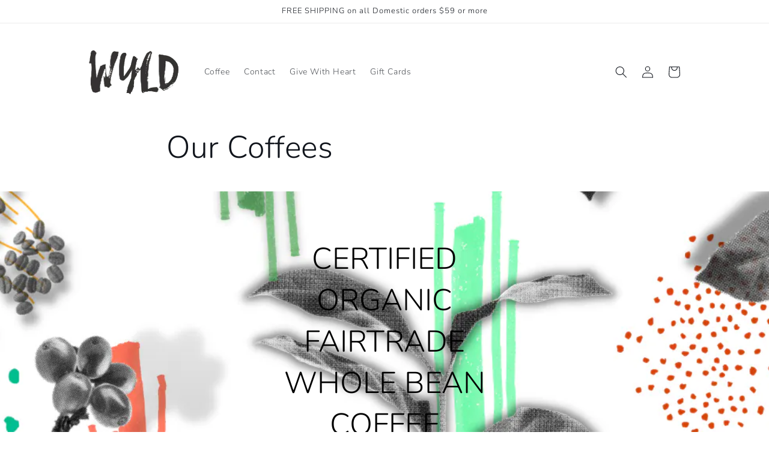

--- FILE ---
content_type: text/css
request_url: https://cdn.getshogun.com/60517b7a871bdb00c2af11d6.css
body_size: 9109
content:
.shg-box {
  position: relative;
  display: flex;
  width: 100%;
  flex-direction: column;
  /**
   * While `flex: 1` is enough here, we need to supply the rest
   * of the parameters (`1 auto`) to keep compatibility with IE11.
   * Otherwise, IE11 flex would break.
   */
  flex: 1 1 auto;
}

.shg-box > .shg-box-content {
  z-index: 4;
  position: relative;
  /**
   * This is part of an IE11 fallback to avoid flex introducing
   * huge amount of weird space on the bottom on the section element.
   */
  min-height: 1px;
}

.shg-box-vertical-align-wrapper, .shg-box-vertical-center-wrapper {
  display: flex;
  width: 100%;
}

.shg-box-vertical-align-top {
  justify-content: flex-start;
}

.shg-box-vertical-align-center, .shg-box-vertical-center {
  justify-content: center;
}

.shg-box-vertical-align-bottom {
  justify-content: flex-end;
}

.shg-box-overlay {
  position: absolute;
  top: 0;
  left: 0;
  right: 0;
  bottom: 0;
  z-index: 3;
  pointer-events: none;
}

.shg-box-video-wrapper {
  position: absolute;
  top: 0;
  left: 0;
  right: 0;
  bottom: 0;
  overflow: hidden;
  z-index: -1;
}

#s-2660ea50-7bd9-4956-ba0d-02d2a9e28143 {
  min-height: 50px;
}
@media (min-width: 1200px){#s-2660ea50-7bd9-4956-ba0d-02d2a9e28143 {
  
}
}@media (min-width: 992px) and (max-width: 1199px){#s-2660ea50-7bd9-4956-ba0d-02d2a9e28143 {
  
}
}@media (min-width: 768px) and (max-width: 991px){#s-2660ea50-7bd9-4956-ba0d-02d2a9e28143 {
  
}
}@media (max-width: 767px){#s-2660ea50-7bd9-4956-ba0d-02d2a9e28143 {
  
}
}







#s-2660ea50-7bd9-4956-ba0d-02d2a9e28143 > .shg-box-overlay {
  background-color: #fff;
  opacity: 0;
}#s-2660ea50-7bd9-4956-ba0d-02d2a9e28143.shg-box.shg-c {
  justify-content: flex-start;
}

#s-a92d74ae-118a-47c8-b2dc-0104a67a8591 {
  margin-left: 0px;
margin-right: 0px;
min-height: 50px;
background-color: rgba(255, 255, 255, 1);
background-attachment: scroll;
}
@media (min-width: 1200px){#s-a92d74ae-118a-47c8-b2dc-0104a67a8591 {
  
}
}@media (min-width: 992px) and (max-width: 1199px){#s-a92d74ae-118a-47c8-b2dc-0104a67a8591 {
  
}
}@media (min-width: 768px) and (max-width: 991px){#s-a92d74ae-118a-47c8-b2dc-0104a67a8591 {
  
}
}@media (max-width: 767px){#s-a92d74ae-118a-47c8-b2dc-0104a67a8591 {
  
}
}







#s-a92d74ae-118a-47c8-b2dc-0104a67a8591 > .shg-box-overlay {
  background-color: rgba(26, 26, 26, 1);
  opacity: 0;
}#s-a92d74ae-118a-47c8-b2dc-0104a67a8591.shg-box.shg-c {
  justify-content: center;
}

#s-e3039e97-add4-4793-bac3-5d871a13070d {
  background-image: url(https://i.shgcdn.com/515fc992-ed3b-464b-959e-97510421d8e1/-/format/auto/-/preview/3000x3000/-/quality/lighter/);
background-repeat: no-repeat;
background-size: cover;
background-attachment: fixed;
min-height: 500px;
background-position: center center;
}








#s-e3039e97-add4-4793-bac3-5d871a13070d > .shg-box-overlay {
  background-color: rgba(167, 204, 127, 1);
  opacity: 0;
}#s-e3039e97-add4-4793-bac3-5d871a13070d.shg-box.shg-c {
  justify-content: center;
}

.shogun-heading-component h1,
.shogun-heading-component h2,
.shogun-heading-component h3,
.shogun-heading-component h4,
.shogun-heading-component h5,
.shogun-heading-component h6 {
  margin: 0;
  padding: 0;
  display: block;
  color: #000;
  text-transform: none;
  font-weight: normal;
  font-style: normal;
  letter-spacing: normal;
  line-height: normal;
}

.shogun-heading-component a {
  text-decoration: none !important;
  padding: 0 !important;
  margin: 0 !important;
  border: none !important;
}

#s-10887115-ba13-4729-b416-f4c52234fdc4 {
  padding-top: 10px;
padding-bottom: 10px;
text-align: center;
}

#s-10887115-ba13-4729-b416-f4c52234fdc4 .shogun-heading-component h1 {
  color: #000;
  font-weight:   ;
  font-family: ;
  font-style:   ;
  font-size: 50px;
  line-height: ;
  letter-spacing: ;
  text-align: center;
}



#s-c704bfe1-467d-4eda-8517-63b1a53b6315 {
  min-height: 50px;
}








#s-c704bfe1-467d-4eda-8517-63b1a53b6315 > .shg-box-overlay {
  background-color: #fff;
  opacity: 0;
}#s-c704bfe1-467d-4eda-8517-63b1a53b6315.shg-box.shg-c {
  justify-content: center;
}

.shg-sld-content {
  width: 100%;
  position: relative;
}

.shg-sld-slides {
  word-break: break-word;
}

.shg-sld-slides-padded {
  padding: 0 35px;
}

.shg-sld-nav-button {
  cursor: pointer;

  position: absolute;
  z-index: 10;
  top: 0;
  width: 35px;
  height: 100%;

  background-size: contain;
  background-repeat: no-repeat;
  background-position: center;
}

.shg-sld-nav-button.shg-sld-left {
  left: 0;
  background-image: url([data-uri]);
}

.shg-sld-nav-button.shg-sld-right {
  right: 0;
  background-image: url([data-uri]);
}

.shg-sld-nav-button.shg-sld-disabled {
  cursor: default;
  opacity: 0.2;
}

.shg-sld-item {
  display: none;
}

.shg-sld-item.shg-sld-active {
  display: block;
}

.shg-sld-dots {
  margin-top: 10px;
  text-align: center;
}

.shg-sld-dot {
  cursor: pointer;
  display: inline-block;
  height: 14px;
  width: 14px;
  border-radius: 100%;
  margin-left: 5px;
  background-color: #bbbbbb;
}

.shg-sld-dot:first-child {
  margin-left: 0px;
}

.shg-sld-dot.shg-sld-active {
  background-color: #717171;
}

.shg-sld-fade {
  -webkit-animation-name: shg-sld-fade;
          animation-name: shg-sld-fade;
  -webkit-animation-duration: 1.5s;
          animation-duration: 1.5s;
}

@-webkit-keyframes shg-sld-fade {
  from {
    opacity: 0.4;
  }

  to {
    opacity: 1;
  }
}

@keyframes shg-sld-fade {
  from {
    opacity: 0.4;
  }

  to {
    opacity: 1;
  }
}

#s-852b66a7-064e-4716-bdd2-b43984890fc0 {
  margin-left: 50px;
margin-right: 50px;
padding-top: 10px;
padding-bottom: 10px;
}
@media (min-width: 1200px){#s-852b66a7-064e-4716-bdd2-b43984890fc0 {
  
}
}@media (min-width: 992px) and (max-width: 1199px){#s-852b66a7-064e-4716-bdd2-b43984890fc0 {
  
}
}@media (min-width: 768px) and (max-width: 991px){#s-852b66a7-064e-4716-bdd2-b43984890fc0 {
  
}
}@media (max-width: 767px){#s-852b66a7-064e-4716-bdd2-b43984890fc0 {
  
}
}
.shg-row {
  display: flex;
  flex-wrap: wrap;
  min-height: inherit;
  max-height: inherit;
justify-content: space-between;
}

.shg-row > * {
  min-height: inherit;
  max-height: inherit;
}

.shg-c-xs-1,
.shg-c-xs-2,
.shg-c-xs-3,
.shg-c-xs-4,
.shg-c-xs-5,
.shg-c-xs-6,
.shg-c-xs-7,
.shg-c-xs-8,
.shg-c-xs-9,
.shg-c-xs-10,
.shg-c-xs-11,
.shg-c-xs-12,
.shg-c-sm-1,
.shg-c-sm-2,
.shg-c-sm-3,
.shg-c-sm-4,
.shg-c-sm-5,
.shg-c-sm-6,
.shg-c-sm-7,
.shg-c-sm-8,
.shg-c-sm-9,
.shg-c-sm-10,
.shg-c-sm-11,
.shg-c-sm-12,
.shg-c-md-1,
.shg-c-md-2,
.shg-c-md-3,
.shg-c-md-4,
.shg-c-md-5,
.shg-c-md-6,
.shg-c-md-7,
.shg-c-md-8,
.shg-c-md-9,
.shg-c-md-10,
.shg-c-md-11,
.shg-c-md-12,
.shg-c-lg-1,
.shg-c-lg-2,
.shg-c-lg-3,
.shg-c-lg-4,
.shg-c-lg-5,
.shg-c-lg-6,
.shg-c-lg-7,
.shg-c-lg-8,
.shg-c-lg-9,
.shg-c-lg-10,
.shg-c-lg-11,
.shg-c-lg-12 {
  position: relative;
}

#s-7c8db882-6401-469e-bb7f-c99189984b9d {
  
}
@media (min-width: 1200px){#s-7c8db882-6401-469e-bb7f-c99189984b9d {
  
}
}@media (min-width: 992px) and (max-width: 1199px){#s-7c8db882-6401-469e-bb7f-c99189984b9d {
  
}
}@media (min-width: 768px) and (max-width: 991px){#s-7c8db882-6401-469e-bb7f-c99189984b9d {
  
}
}@media (max-width: 767px){#s-7c8db882-6401-469e-bb7f-c99189984b9d {
  
}
}
@media (min-width: 0px) {
[id="s-7c8db882-6401-469e-bb7f-c99189984b9d"] > .shg-row > .shg-c-xs-12 {
  width: 100%;
}

}

@media (min-width: 768px) {
[id="s-7c8db882-6401-469e-bb7f-c99189984b9d"] > .shg-row > .shg-c-sm-1 {
  width: calc(8.333333333333334% - 13.333333333333334px);
}

[id="s-7c8db882-6401-469e-bb7f-c99189984b9d"] > .shg-row > .shg-c-sm-2 {
  width: calc(16.666666666666668% - 13.333333333333334px);
}

[id="s-7c8db882-6401-469e-bb7f-c99189984b9d"] > .shg-row > .shg-c-sm-3 {
  width: calc(25.0% - 13.333333333333334px);
}

[id="s-7c8db882-6401-469e-bb7f-c99189984b9d"] > .shg-row > .shg-c-sm-4 {
  width: calc(33.333333333333336% - 13.333333333333334px);
}

[id="s-7c8db882-6401-469e-bb7f-c99189984b9d"] > .shg-row > .shg-c-sm-5 {
  width: calc(41.66666666666667% - 13.333333333333334px);
}

[id="s-7c8db882-6401-469e-bb7f-c99189984b9d"] > .shg-row > .shg-c-sm-6 {
  width: calc(50.0% - 13.333333333333334px);
}

[id="s-7c8db882-6401-469e-bb7f-c99189984b9d"] > .shg-row > .shg-c-sm-7 {
  width: calc(58.333333333333336% - 13.333333333333334px);
}

[id="s-7c8db882-6401-469e-bb7f-c99189984b9d"] > .shg-row > .shg-c-sm-8 {
  width: calc(66.66666666666667% - 13.333333333333334px);
}

[id="s-7c8db882-6401-469e-bb7f-c99189984b9d"] > .shg-row > .shg-c-sm-9 {
  width: calc(75.0% - 13.333333333333334px);
}

[id="s-7c8db882-6401-469e-bb7f-c99189984b9d"] > .shg-row > .shg-c-sm-10 {
  width: calc(83.33333333333334% - 13.333333333333334px);
}

[id="s-7c8db882-6401-469e-bb7f-c99189984b9d"] > .shg-row > .shg-c-sm-11 {
  width: calc(91.66666666666667% - 13.333333333333334px);
}

[id="s-7c8db882-6401-469e-bb7f-c99189984b9d"] > .shg-row > .shg-c-sm-12 {
  width: calc(100.0% - 13.333333333333334px);
}

}

@media (min-width: 992px) {
[id="s-7c8db882-6401-469e-bb7f-c99189984b9d"] > .shg-row > .shg-c-md-1 {
  width: calc(8.333333333333334% - 13.333333333333334px);
}

[id="s-7c8db882-6401-469e-bb7f-c99189984b9d"] > .shg-row > .shg-c-md-2 {
  width: calc(16.666666666666668% - 13.333333333333334px);
}

[id="s-7c8db882-6401-469e-bb7f-c99189984b9d"] > .shg-row > .shg-c-md-3 {
  width: calc(25.0% - 13.333333333333334px);
}

[id="s-7c8db882-6401-469e-bb7f-c99189984b9d"] > .shg-row > .shg-c-md-4 {
  width: calc(33.333333333333336% - 13.333333333333334px);
}

[id="s-7c8db882-6401-469e-bb7f-c99189984b9d"] > .shg-row > .shg-c-md-5 {
  width: calc(41.66666666666667% - 13.333333333333334px);
}

[id="s-7c8db882-6401-469e-bb7f-c99189984b9d"] > .shg-row > .shg-c-md-6 {
  width: calc(50.0% - 13.333333333333334px);
}

[id="s-7c8db882-6401-469e-bb7f-c99189984b9d"] > .shg-row > .shg-c-md-7 {
  width: calc(58.333333333333336% - 13.333333333333334px);
}

[id="s-7c8db882-6401-469e-bb7f-c99189984b9d"] > .shg-row > .shg-c-md-8 {
  width: calc(66.66666666666667% - 13.333333333333334px);
}

[id="s-7c8db882-6401-469e-bb7f-c99189984b9d"] > .shg-row > .shg-c-md-9 {
  width: calc(75.0% - 13.333333333333334px);
}

[id="s-7c8db882-6401-469e-bb7f-c99189984b9d"] > .shg-row > .shg-c-md-10 {
  width: calc(83.33333333333334% - 13.333333333333334px);
}

[id="s-7c8db882-6401-469e-bb7f-c99189984b9d"] > .shg-row > .shg-c-md-11 {
  width: calc(91.66666666666667% - 13.333333333333334px);
}

[id="s-7c8db882-6401-469e-bb7f-c99189984b9d"] > .shg-row > .shg-c-md-12 {
  width: calc(100.0% - 13.333333333333334px);
}

}

@media (min-width: 1200px) {
[id="s-7c8db882-6401-469e-bb7f-c99189984b9d"] > .shg-row > .shg-c-lg-1 {
  width: calc(8.333333333333334% - 13.333333333333334px);
}

[id="s-7c8db882-6401-469e-bb7f-c99189984b9d"] > .shg-row > .shg-c-lg-2 {
  width: calc(16.666666666666668% - 13.333333333333334px);
}

[id="s-7c8db882-6401-469e-bb7f-c99189984b9d"] > .shg-row > .shg-c-lg-3 {
  width: calc(25.0% - 13.333333333333334px);
}

[id="s-7c8db882-6401-469e-bb7f-c99189984b9d"] > .shg-row > .shg-c-lg-4 {
  width: calc(33.333333333333336% - 13.333333333333334px);
}

[id="s-7c8db882-6401-469e-bb7f-c99189984b9d"] > .shg-row > .shg-c-lg-5 {
  width: calc(41.66666666666667% - 13.333333333333334px);
}

[id="s-7c8db882-6401-469e-bb7f-c99189984b9d"] > .shg-row > .shg-c-lg-6 {
  width: calc(50.0% - 13.333333333333334px);
}

[id="s-7c8db882-6401-469e-bb7f-c99189984b9d"] > .shg-row > .shg-c-lg-7 {
  width: calc(58.333333333333336% - 13.333333333333334px);
}

[id="s-7c8db882-6401-469e-bb7f-c99189984b9d"] > .shg-row > .shg-c-lg-8 {
  width: calc(66.66666666666667% - 13.333333333333334px);
}

[id="s-7c8db882-6401-469e-bb7f-c99189984b9d"] > .shg-row > .shg-c-lg-9 {
  width: calc(75.0% - 13.333333333333334px);
}

[id="s-7c8db882-6401-469e-bb7f-c99189984b9d"] > .shg-row > .shg-c-lg-10 {
  width: calc(83.33333333333334% - 13.333333333333334px);
}

[id="s-7c8db882-6401-469e-bb7f-c99189984b9d"] > .shg-row > .shg-c-lg-11 {
  width: calc(91.66666666666667% - 13.333333333333334px);
}

[id="s-7c8db882-6401-469e-bb7f-c99189984b9d"] > .shg-row > .shg-c-lg-12 {
  width: calc(100.0% - 13.333333333333334px);
}

}

#s-7a1775d1-480e-4909-984e-ffb6319ae02b {
  border-style: solid;
margin-bottom: 25px;
border-top-width: 0px;
border-left-width: 0px;
border-bottom-width: 0px;
border-right-width: 0px;
border-color: #000;
opacity: 1;
text-align: center;
background-color: rgba(244, 244, 244, 1);
}
@media (min-width: 1200px){#s-7a1775d1-480e-4909-984e-ffb6319ae02b {
  
}
}@media (min-width: 992px) and (max-width: 1199px){#s-7a1775d1-480e-4909-984e-ffb6319ae02b {
  
}
}@media (min-width: 768px) and (max-width: 991px){#s-7a1775d1-480e-4909-984e-ffb6319ae02b {
  
}
}@media (max-width: 767px){#s-7a1775d1-480e-4909-984e-ffb6319ae02b {
  
}
}
#s-7a1775d1-480e-4909-984e-ffb6319ae02b {
  display: none;
}
.shg-product-image-wrapper img.shogun-image,
.shogun-component img.shogun-image {
  display: inline-block;
  vertical-align: middle;
}

.shg-product-image-wrapper img.shogun-image {
  width: 100%;
}

.shg-product-img-placeholder img {
  padding: 3rem;
  background: rgba(0, 0, 0, 0.1);
}

.shg-product-image-wrapper {
  display: none;
  position: relative;
  width: 100%;
}

.shg-product-image-wrapper.visible {
  display: inline-block;
}

.shg-product-image-wrapper .shg-product-image-wrapper a {
  text-decoration: none !important;
  border-bottom: 0 !important;
}

.shg-product-image-wrapper .shg-image-zoom {
  position: absolute;
  top: 0;
  left: 0;
  right: 0;
  width: 100%;
  height: 100%;
  overflow: hidden;
  max-width: 100%;
  min-height: 100%;
}

.shg-c.shg-align-center .shg-image-zoom {
  margin: 0 auto;
}

.shg-c.shg-align-right .shg-image-zoom {
  margin-left: auto;
}

.shg-image-zoom .shg-image-zoom-background {
  position: absolute;
  top: 0;
  left: 0;
  right: 0;
  width: 100%;
  height: 100%;
  background-repeat: no-repeat;
  background-position: center;
  background-size: cover;
  transition: transform 0.5s ease-out;
  transform: scale(1);
}

/**
  Fix for IE11, as min-width does not works there.
**/
@media screen\0 {
  .shg-product-image-wrapper > .shogun-image {
    width: 100%;
  }
}

#s-552c72c7-f177-4549-8bb1-ba2e1bce93b7 {
  box-shadow:0px 0px 0px 0px rgba(242, 242, 242, 1);
opacity: 1;
text-align: center;
background-color: rgba(255, 255, 255, 1);
}
@media (min-width: 1200px){#s-552c72c7-f177-4549-8bb1-ba2e1bce93b7 {
  
}
}@media (min-width: 992px) and (max-width: 1199px){#s-552c72c7-f177-4549-8bb1-ba2e1bce93b7 {
  
}
}@media (min-width: 768px) and (max-width: 991px){#s-552c72c7-f177-4549-8bb1-ba2e1bce93b7 {
  
}
}@media (max-width: 767px){#s-552c72c7-f177-4549-8bb1-ba2e1bce93b7 {
  
}
}

.shg-c#s-552c72c7-f177-4549-8bb1-ba2e1bce93b7 {
  max-width: 100%;
}

.shg-c#s-552c72c7-f177-4549-8bb1-ba2e1bce93b7 img.shogun-image {
  align-self: center;
  margin: 0 !important;
}

.shg-c#s-552c72c7-f177-4549-8bb1-ba2e1bce93b7 .shg-image-zoom,
.shg-c#s-552c72c7-f177-4549-8bb1-ba2e1bce93b7 img.shogun-image {
  max-width:  !important;
  min-height:  !important;
}

.shg-c#s-552c72c7-f177-4549-8bb1-ba2e1bce93b7 .shg-image-zoom {
  
    margin: 0 auto;
  
}

@media (min-width: 1200px){
.shg-c#s-552c72c7-f177-4549-8bb1-ba2e1bce93b7 {
  max-width: 100%;
}

.shg-c#s-552c72c7-f177-4549-8bb1-ba2e1bce93b7 img.shogun-image {
  align-self: center;
  margin: 0 !important;
}

.shg-c#s-552c72c7-f177-4549-8bb1-ba2e1bce93b7 .shg-image-zoom,
.shg-c#s-552c72c7-f177-4549-8bb1-ba2e1bce93b7 img.shogun-image {
  max-width:  !important;
  min-height:  !important;
}

.shg-c#s-552c72c7-f177-4549-8bb1-ba2e1bce93b7 .shg-image-zoom {
  
    margin: 0 auto;
  
}

}@media (min-width: 992px) and (max-width: 1199px){
.shg-c#s-552c72c7-f177-4549-8bb1-ba2e1bce93b7 {
  max-width: 100%;
}

.shg-c#s-552c72c7-f177-4549-8bb1-ba2e1bce93b7 img.shogun-image {
  align-self: center;
  margin: 0 !important;
}

.shg-c#s-552c72c7-f177-4549-8bb1-ba2e1bce93b7 .shg-image-zoom,
.shg-c#s-552c72c7-f177-4549-8bb1-ba2e1bce93b7 img.shogun-image {
  max-width:  !important;
  min-height:  !important;
}

.shg-c#s-552c72c7-f177-4549-8bb1-ba2e1bce93b7 .shg-image-zoom {
  
    margin: 0 auto;
  
}

}@media (min-width: 768px) and (max-width: 991px){
.shg-c#s-552c72c7-f177-4549-8bb1-ba2e1bce93b7 {
  max-width: 100%;
}

.shg-c#s-552c72c7-f177-4549-8bb1-ba2e1bce93b7 img.shogun-image {
  align-self: center;
  margin: 0 !important;
}

.shg-c#s-552c72c7-f177-4549-8bb1-ba2e1bce93b7 .shg-image-zoom,
.shg-c#s-552c72c7-f177-4549-8bb1-ba2e1bce93b7 img.shogun-image {
  max-width:  !important;
  min-height:  !important;
}

.shg-c#s-552c72c7-f177-4549-8bb1-ba2e1bce93b7 .shg-image-zoom {
  
    margin: 0 auto;
  
}

}@media (max-width: 767px){
.shg-c#s-552c72c7-f177-4549-8bb1-ba2e1bce93b7 {
  max-width: 100%;
}

.shg-c#s-552c72c7-f177-4549-8bb1-ba2e1bce93b7 img.shogun-image {
  align-self: center;
  margin: 0 !important;
}

.shg-c#s-552c72c7-f177-4549-8bb1-ba2e1bce93b7 .shg-image-zoom,
.shg-c#s-552c72c7-f177-4549-8bb1-ba2e1bce93b7 img.shogun-image {
  max-width:  !important;
  min-height:  !important;
}

.shg-c#s-552c72c7-f177-4549-8bb1-ba2e1bce93b7 .shg-image-zoom {
  
    margin: 0 auto;
  
}

}
.shg-product-title-component h1,
.shg-product-title-component h2,
.shg-product-title-component h3,
.shg-product-title-component h4,
.shg-product-title-component h5,
.shg-product-title-component h6 {
  margin: 0;
  padding: 0;
  display: block;
  color: #000;
  text-transform: none;
  font-weight: normal;
  font-style: normal;
  letter-spacing: normal;
  line-height: normal;
}

.shg-product-title-component a {
  text-decoration: none !important;
  padding: 0 !important;
  margin: 0 !important;
  border: none !important;
}

#s-3978b891-a506-478c-9bba-79e2cc73515e {
  padding-top: 10px;
padding-bottom: 10px;
min-height: 50px;
text-align: center;
}
@media (min-width: 1200px){#s-3978b891-a506-478c-9bba-79e2cc73515e {
  
}
}@media (min-width: 992px) and (max-width: 1199px){#s-3978b891-a506-478c-9bba-79e2cc73515e {
  
}
}@media (min-width: 768px) and (max-width: 991px){#s-3978b891-a506-478c-9bba-79e2cc73515e {
  
}
}@media (max-width: 767px){#s-3978b891-a506-478c-9bba-79e2cc73515e {
  
}
}
#s-3978b891-a506-478c-9bba-79e2cc73515e .shg-product-title-component h4 {
  color: #000;
  font-weight:   ;
  font-family: ;
  font-style:   ;
  font-size: ;
}

#s-bfab97d1-6e34-4f5f-8b1e-b35d72bf56f2 {
  text-align: center;
}
@media (min-width: 1200px){#s-bfab97d1-6e34-4f5f-8b1e-b35d72bf56f2 {
  
}
}@media (min-width: 992px) and (max-width: 1199px){#s-bfab97d1-6e34-4f5f-8b1e-b35d72bf56f2 {
  
}
}@media (min-width: 768px) and (max-width: 991px){#s-bfab97d1-6e34-4f5f-8b1e-b35d72bf56f2 {
  
}
}@media (max-width: 767px){#s-bfab97d1-6e34-4f5f-8b1e-b35d72bf56f2 {
  
}
}
#s-bfab97d1-6e34-4f5f-8b1e-b35d72bf56f2 .shg-product-sold-out {
  display: none;
  color: #000;
  font-size: 11px;
}

#s-bfab97d1-6e34-4f5f-8b1e-b35d72bf56f2 .shg-product-price {
  color: #000;
  font-weight:  900 ;
  font-family: Montserrat;
  font-style:  normal ;
  font-size: 11px;
}

#s-bfab97d1-6e34-4f5f-8b1e-b35d72bf56f2 .shg-product-compare-price {
  display: none;
  text-decoration: line-through;
  color: rgba(0, 0, 0, 0.5);
  font-weight:   ;
  font-family: ;
  font-style:  normal ;
  font-size: 11px;
  padding-left: 10px;
}
.shg-btn.shg-cse, .shg-btn.shg-cse:hover, .shg-btn.shg-cse:focus {
  color: #FFF;
}

.shg-product-atc-wrapper {
  position: relative;
}

.shg-product-atc-btn {
  position: relative;
  z-index: 2;
  display: block;
  border: none;
  align-items: normal;
  box-sizing: border-box;
  cursor: pointer;
  transition: opacity 200ms linear;
  opacity: 1;
}

.shg-product-atc-btn-opaque {
  opacity: 0;
}

.shg-product-atc-info-box {
  position: absolute;
  z-index: 1;
  display: flex;
  overflow: hidden;
  justify-content: center;
  align-items: center;
  text-align: center;
  left: 0;
  top: 0;
  width: 100%;
  height: 100%;
}

.shg-product-atc-btn-wrapper.shg-align-center {
  text-align: center;
}

.shg-product-atc-btn-wrapper.shg-align-right {
  text-align: right;
}

#s-b9d0cb48-66db-499c-b412-6f0e5a83eb05 {
  border-style: solid;
padding-top: 10px;
padding-left: 20px;
padding-bottom: 10px;
padding-right: 20px;
border-top-width: 0px;
border-left-width: 0px;
border-bottom-width: 0px;
border-right-width: 0px;
border-color: #000;
border-radius: 0px;
min-width: 100%;
min-height: 15px;
max-width: 197px;
opacity: 1;
text-align: center;
background-color: rgba(0, 0, 0, 1);
font-size: 11px;
color: #ffffff;
}
#s-b9d0cb48-66db-499c-b412-6f0e5a83eb05:hover {background-image: url(none) !important;
background-repeat: no-repeat !important;
opacity: 1 !important;
background-color: rgba(253, 212, 106, 1) !important;
color: rgba(0, 0, 0, 1) !important;
text-decoration: none !important;
hover-type: color !important;}#s-b9d0cb48-66db-499c-b412-6f0e5a83eb05:active {background-color: #000000 !important;
color: rgba(255, 255, 255, 1) !important;
text-decoration: none !important;}@media (min-width: 1200px){#s-b9d0cb48-66db-499c-b412-6f0e5a83eb05 {
  
}
}@media (min-width: 992px) and (max-width: 1199px){#s-b9d0cb48-66db-499c-b412-6f0e5a83eb05 {
  
}
}@media (min-width: 768px) and (max-width: 991px){#s-b9d0cb48-66db-499c-b412-6f0e5a83eb05 {
  
}
}@media (max-width: 767px){#s-b9d0cb48-66db-499c-b412-6f0e5a83eb05 {
  
}
}


#s-b9d0cb48-66db-499c-b412-6f0e5a83eb05 {
  cursor: pointer;
  -webkit-user-select: none;
     -moz-user-select: none;
      -ms-user-select: none;
          user-select: none;
  align-items: normal;
  box-sizing: border-box;
}

#s-b9d0cb48-66db-499c-b412-6f0e5a83eb05.shg-product-atc-disabled {
  opacity: 0.5;
  cursor: initial;
}

#s-b9d0cb48-66db-499c-b412-6f0e5a83eb05.shg-btn {
  color: #ffffff;
  font-size: 20px;
  
  
  
  display:  block ;
}

#s-b9d0cb48-66db-499c-b412-6f0e5a83eb05.shg-btn.shg-product-atc-error {
  font-weight: 100;
  font-family: Montserrat;
  
  font-size: 11px;
  color: rgba(255, 255, 255, 0.5);
}



#s-41b35e4c-4ca1-43f4-a9a3-cbea28d2ecc1 {
  border-style: solid;
margin-bottom: 25px;
border-top-width: 0px;
border-left-width: 0px;
border-bottom-width: 0px;
border-right-width: 0px;
border-color: #000;
opacity: 1;
text-align: center;
background-color: rgba(244, 244, 244, 1);
}
@media (min-width: 1200px){#s-41b35e4c-4ca1-43f4-a9a3-cbea28d2ecc1 {
  
}
}@media (min-width: 992px) and (max-width: 1199px){#s-41b35e4c-4ca1-43f4-a9a3-cbea28d2ecc1 {
  
}
}@media (min-width: 768px) and (max-width: 991px){#s-41b35e4c-4ca1-43f4-a9a3-cbea28d2ecc1 {
  
}
}@media (max-width: 767px){#s-41b35e4c-4ca1-43f4-a9a3-cbea28d2ecc1 {
  
}
}
#s-41b35e4c-4ca1-43f4-a9a3-cbea28d2ecc1 {
  display: none;
}
#s-d3375591-c001-44f1-9ca2-a13eb9483ae9 {
  box-shadow:0px 0px 0px 0px rgba(242, 242, 242, 1);
opacity: 1;
text-align: center;
background-color: rgba(255, 255, 255, 1);
}
@media (min-width: 1200px){#s-d3375591-c001-44f1-9ca2-a13eb9483ae9 {
  
}
}@media (min-width: 992px) and (max-width: 1199px){#s-d3375591-c001-44f1-9ca2-a13eb9483ae9 {
  
}
}@media (min-width: 768px) and (max-width: 991px){#s-d3375591-c001-44f1-9ca2-a13eb9483ae9 {
  
}
}@media (max-width: 767px){#s-d3375591-c001-44f1-9ca2-a13eb9483ae9 {
  
}
}

.shg-c#s-d3375591-c001-44f1-9ca2-a13eb9483ae9 {
  max-width: 100%;
}

.shg-c#s-d3375591-c001-44f1-9ca2-a13eb9483ae9 img.shogun-image {
  align-self: center;
  margin: 0 !important;
}

.shg-c#s-d3375591-c001-44f1-9ca2-a13eb9483ae9 .shg-image-zoom,
.shg-c#s-d3375591-c001-44f1-9ca2-a13eb9483ae9 img.shogun-image {
  max-width:  !important;
  min-height:  !important;
}

.shg-c#s-d3375591-c001-44f1-9ca2-a13eb9483ae9 .shg-image-zoom {
  
    margin: 0 auto;
  
}

@media (min-width: 1200px){
.shg-c#s-d3375591-c001-44f1-9ca2-a13eb9483ae9 {
  max-width: 100%;
}

.shg-c#s-d3375591-c001-44f1-9ca2-a13eb9483ae9 img.shogun-image {
  align-self: center;
  margin: 0 !important;
}

.shg-c#s-d3375591-c001-44f1-9ca2-a13eb9483ae9 .shg-image-zoom,
.shg-c#s-d3375591-c001-44f1-9ca2-a13eb9483ae9 img.shogun-image {
  max-width:  !important;
  min-height:  !important;
}

.shg-c#s-d3375591-c001-44f1-9ca2-a13eb9483ae9 .shg-image-zoom {
  
    margin: 0 auto;
  
}

}@media (min-width: 992px) and (max-width: 1199px){
.shg-c#s-d3375591-c001-44f1-9ca2-a13eb9483ae9 {
  max-width: 100%;
}

.shg-c#s-d3375591-c001-44f1-9ca2-a13eb9483ae9 img.shogun-image {
  align-self: center;
  margin: 0 !important;
}

.shg-c#s-d3375591-c001-44f1-9ca2-a13eb9483ae9 .shg-image-zoom,
.shg-c#s-d3375591-c001-44f1-9ca2-a13eb9483ae9 img.shogun-image {
  max-width:  !important;
  min-height:  !important;
}

.shg-c#s-d3375591-c001-44f1-9ca2-a13eb9483ae9 .shg-image-zoom {
  
    margin: 0 auto;
  
}

}@media (min-width: 768px) and (max-width: 991px){
.shg-c#s-d3375591-c001-44f1-9ca2-a13eb9483ae9 {
  max-width: 100%;
}

.shg-c#s-d3375591-c001-44f1-9ca2-a13eb9483ae9 img.shogun-image {
  align-self: center;
  margin: 0 !important;
}

.shg-c#s-d3375591-c001-44f1-9ca2-a13eb9483ae9 .shg-image-zoom,
.shg-c#s-d3375591-c001-44f1-9ca2-a13eb9483ae9 img.shogun-image {
  max-width:  !important;
  min-height:  !important;
}

.shg-c#s-d3375591-c001-44f1-9ca2-a13eb9483ae9 .shg-image-zoom {
  
    margin: 0 auto;
  
}

}@media (max-width: 767px){
.shg-c#s-d3375591-c001-44f1-9ca2-a13eb9483ae9 {
  max-width: 100%;
}

.shg-c#s-d3375591-c001-44f1-9ca2-a13eb9483ae9 img.shogun-image {
  align-self: center;
  margin: 0 !important;
}

.shg-c#s-d3375591-c001-44f1-9ca2-a13eb9483ae9 .shg-image-zoom,
.shg-c#s-d3375591-c001-44f1-9ca2-a13eb9483ae9 img.shogun-image {
  max-width:  !important;
  min-height:  !important;
}

.shg-c#s-d3375591-c001-44f1-9ca2-a13eb9483ae9 .shg-image-zoom {
  
    margin: 0 auto;
  
}

}
#s-e539dfc1-9e58-4eee-98a8-ac78acd0cc2e {
  padding-top: 10px;
padding-bottom: 10px;
min-height: 50px;
text-align: center;
}
@media (min-width: 1200px){#s-e539dfc1-9e58-4eee-98a8-ac78acd0cc2e {
  
}
}@media (min-width: 992px) and (max-width: 1199px){#s-e539dfc1-9e58-4eee-98a8-ac78acd0cc2e {
  
}
}@media (min-width: 768px) and (max-width: 991px){#s-e539dfc1-9e58-4eee-98a8-ac78acd0cc2e {
  
}
}@media (max-width: 767px){#s-e539dfc1-9e58-4eee-98a8-ac78acd0cc2e {
  
}
}
#s-e539dfc1-9e58-4eee-98a8-ac78acd0cc2e .shg-product-title-component h4 {
  color: #000;
  font-weight:   ;
  font-family: ;
  font-style:   ;
  font-size: ;
}

#s-b399a38d-c0db-4c04-9115-e67cd88b8202 {
  text-align: center;
}
@media (min-width: 1200px){#s-b399a38d-c0db-4c04-9115-e67cd88b8202 {
  
}
}@media (min-width: 992px) and (max-width: 1199px){#s-b399a38d-c0db-4c04-9115-e67cd88b8202 {
  
}
}@media (min-width: 768px) and (max-width: 991px){#s-b399a38d-c0db-4c04-9115-e67cd88b8202 {
  
}
}@media (max-width: 767px){#s-b399a38d-c0db-4c04-9115-e67cd88b8202 {
  
}
}
#s-b399a38d-c0db-4c04-9115-e67cd88b8202 .shg-product-sold-out {
  display: none;
  color: #000;
  font-size: 11px;
}

#s-b399a38d-c0db-4c04-9115-e67cd88b8202 .shg-product-price {
  color: #000;
  font-weight:  900 ;
  font-family: Montserrat;
  font-style:  normal ;
  font-size: 11px;
}

#s-b399a38d-c0db-4c04-9115-e67cd88b8202 .shg-product-compare-price {
  display: none;
  text-decoration: line-through;
  color: rgba(0, 0, 0, 0.5);
  font-weight:   ;
  font-family: ;
  font-style:  normal ;
  font-size: 11px;
  padding-left: 10px;
}
#s-30466542-9034-49a3-b118-9385517db5a5 {
  border-style: solid;
padding-top: 10px;
padding-left: 20px;
padding-bottom: 10px;
padding-right: 20px;
border-top-width: 0px;
border-left-width: 0px;
border-bottom-width: 0px;
border-right-width: 0px;
border-color: #000;
border-radius: 0px;
min-width: 100%;
min-height: 15px;
max-width: 197px;
opacity: 1;
text-align: center;
background-color: rgba(0, 0, 0, 1);
font-size: 11px;
color: #ffffff;
}
#s-30466542-9034-49a3-b118-9385517db5a5:hover {background-image: url(none) !important;
background-repeat: no-repeat !important;
opacity: 1 !important;
background-color: rgba(95, 238, 139, 1) !important;
color: rgba(0, 0, 0, 1) !important;
text-decoration: none !important;
hover-type: color !important;}#s-30466542-9034-49a3-b118-9385517db5a5:active {background-color: #000000 !important;
color: rgba(255, 255, 255, 1) !important;
text-decoration: none !important;}@media (min-width: 1200px){#s-30466542-9034-49a3-b118-9385517db5a5 {
  
}
}@media (min-width: 992px) and (max-width: 1199px){#s-30466542-9034-49a3-b118-9385517db5a5 {
  
}
}@media (min-width: 768px) and (max-width: 991px){#s-30466542-9034-49a3-b118-9385517db5a5 {
  
}
}@media (max-width: 767px){#s-30466542-9034-49a3-b118-9385517db5a5 {
  
}
}


#s-30466542-9034-49a3-b118-9385517db5a5 {
  cursor: pointer;
  -webkit-user-select: none;
     -moz-user-select: none;
      -ms-user-select: none;
          user-select: none;
  align-items: normal;
  box-sizing: border-box;
}

#s-30466542-9034-49a3-b118-9385517db5a5.shg-product-atc-disabled {
  opacity: 0.5;
  cursor: initial;
}

#s-30466542-9034-49a3-b118-9385517db5a5.shg-btn {
  color: #ffffff;
  font-size: 20px;
  
  
  
  display:  block ;
}

#s-30466542-9034-49a3-b118-9385517db5a5.shg-btn.shg-product-atc-error {
  font-weight: 100;
  font-family: Montserrat;
  
  font-size: 11px;
  color: rgba(255, 255, 255, 0.5);
}



#s-862ec361-8f79-411e-b9d9-9780245c512f {
  border-style: solid;
margin-bottom: 25px;
border-top-width: 0px;
border-left-width: 0px;
border-bottom-width: 0px;
border-right-width: 0px;
border-color: #000;
opacity: 1;
text-align: center;
background-color: rgba(244, 244, 244, 1);
}
@media (min-width: 1200px){#s-862ec361-8f79-411e-b9d9-9780245c512f {
  
}
}@media (min-width: 992px) and (max-width: 1199px){#s-862ec361-8f79-411e-b9d9-9780245c512f {
  
}
}@media (min-width: 768px) and (max-width: 991px){#s-862ec361-8f79-411e-b9d9-9780245c512f {
  
}
}@media (max-width: 767px){#s-862ec361-8f79-411e-b9d9-9780245c512f {
  
}
}
#s-862ec361-8f79-411e-b9d9-9780245c512f {
  display: none;
}
#s-c3929acd-9cf0-40dd-8737-475484adedca {
  box-shadow:  0px 0px rgba(242, 242, 242, 1);
opacity: 1;
text-align: center;
background-color: rgba(255, 255, 255, 1);
}
@media (min-width: 1200px){#s-c3929acd-9cf0-40dd-8737-475484adedca {
  
}
}@media (min-width: 992px) and (max-width: 1199px){#s-c3929acd-9cf0-40dd-8737-475484adedca {
  
}
}@media (min-width: 768px) and (max-width: 991px){#s-c3929acd-9cf0-40dd-8737-475484adedca {
  
}
}@media (max-width: 767px){#s-c3929acd-9cf0-40dd-8737-475484adedca {
  
}
}

.shg-c#s-c3929acd-9cf0-40dd-8737-475484adedca {
  max-width: 100%;
}

.shg-c#s-c3929acd-9cf0-40dd-8737-475484adedca img.shogun-image {
  align-self: center;
  margin: 0 !important;
}

.shg-c#s-c3929acd-9cf0-40dd-8737-475484adedca .shg-image-zoom,
.shg-c#s-c3929acd-9cf0-40dd-8737-475484adedca img.shogun-image {
  max-width:  !important;
  min-height:  !important;
}

.shg-c#s-c3929acd-9cf0-40dd-8737-475484adedca .shg-image-zoom {
  
    margin: 0 auto;
  
}

@media (min-width: 1200px){
.shg-c#s-c3929acd-9cf0-40dd-8737-475484adedca {
  max-width: 100%;
}

.shg-c#s-c3929acd-9cf0-40dd-8737-475484adedca img.shogun-image {
  align-self: center;
  margin: 0 !important;
}

.shg-c#s-c3929acd-9cf0-40dd-8737-475484adedca .shg-image-zoom,
.shg-c#s-c3929acd-9cf0-40dd-8737-475484adedca img.shogun-image {
  max-width:  !important;
  min-height:  !important;
}

.shg-c#s-c3929acd-9cf0-40dd-8737-475484adedca .shg-image-zoom {
  
    margin: 0 auto;
  
}

}@media (min-width: 992px) and (max-width: 1199px){
.shg-c#s-c3929acd-9cf0-40dd-8737-475484adedca {
  max-width: 100%;
}

.shg-c#s-c3929acd-9cf0-40dd-8737-475484adedca img.shogun-image {
  align-self: center;
  margin: 0 !important;
}

.shg-c#s-c3929acd-9cf0-40dd-8737-475484adedca .shg-image-zoom,
.shg-c#s-c3929acd-9cf0-40dd-8737-475484adedca img.shogun-image {
  max-width:  !important;
  min-height:  !important;
}

.shg-c#s-c3929acd-9cf0-40dd-8737-475484adedca .shg-image-zoom {
  
    margin: 0 auto;
  
}

}@media (min-width: 768px) and (max-width: 991px){
.shg-c#s-c3929acd-9cf0-40dd-8737-475484adedca {
  max-width: 100%;
}

.shg-c#s-c3929acd-9cf0-40dd-8737-475484adedca img.shogun-image {
  align-self: center;
  margin: 0 !important;
}

.shg-c#s-c3929acd-9cf0-40dd-8737-475484adedca .shg-image-zoom,
.shg-c#s-c3929acd-9cf0-40dd-8737-475484adedca img.shogun-image {
  max-width:  !important;
  min-height:  !important;
}

.shg-c#s-c3929acd-9cf0-40dd-8737-475484adedca .shg-image-zoom {
  
    margin: 0 auto;
  
}

}@media (max-width: 767px){
.shg-c#s-c3929acd-9cf0-40dd-8737-475484adedca {
  max-width: 100%;
}

.shg-c#s-c3929acd-9cf0-40dd-8737-475484adedca img.shogun-image {
  align-self: center;
  margin: 0 !important;
}

.shg-c#s-c3929acd-9cf0-40dd-8737-475484adedca .shg-image-zoom,
.shg-c#s-c3929acd-9cf0-40dd-8737-475484adedca img.shogun-image {
  max-width:  !important;
  min-height:  !important;
}

.shg-c#s-c3929acd-9cf0-40dd-8737-475484adedca .shg-image-zoom {
  
    margin: 0 auto;
  
}

}
#s-854f9b16-259a-4291-a7f2-b009e20b3e0c {
  padding-top: 10px;
padding-bottom: 10px;
min-height: 50px;
text-align: center;
}
@media (min-width: 1200px){#s-854f9b16-259a-4291-a7f2-b009e20b3e0c {
  
}
}@media (min-width: 992px) and (max-width: 1199px){#s-854f9b16-259a-4291-a7f2-b009e20b3e0c {
  
}
}@media (min-width: 768px) and (max-width: 991px){#s-854f9b16-259a-4291-a7f2-b009e20b3e0c {
  
}
}@media (max-width: 767px){#s-854f9b16-259a-4291-a7f2-b009e20b3e0c {
  
}
}
#s-854f9b16-259a-4291-a7f2-b009e20b3e0c .shg-product-title-component h4 {
  color: #000;
  font-weight:   ;
  font-family: ;
  font-style:   ;
  font-size: ;
}

#s-f2ff0a6a-53fb-45b2-9882-0cf18277be51 {
  text-align: center;
}
@media (min-width: 1200px){#s-f2ff0a6a-53fb-45b2-9882-0cf18277be51 {
  
}
}@media (min-width: 992px) and (max-width: 1199px){#s-f2ff0a6a-53fb-45b2-9882-0cf18277be51 {
  
}
}@media (min-width: 768px) and (max-width: 991px){#s-f2ff0a6a-53fb-45b2-9882-0cf18277be51 {
  
}
}@media (max-width: 767px){#s-f2ff0a6a-53fb-45b2-9882-0cf18277be51 {
  
}
}
#s-f2ff0a6a-53fb-45b2-9882-0cf18277be51 .shg-product-sold-out {
  display: none;
  color: #000;
  font-size: 11px;
}

#s-f2ff0a6a-53fb-45b2-9882-0cf18277be51 .shg-product-price {
  color: #000;
  font-weight:  900 ;
  font-family: Montserrat;
  font-style:  normal ;
  font-size: 11px;
}

#s-f2ff0a6a-53fb-45b2-9882-0cf18277be51 .shg-product-compare-price {
  display: none;
  text-decoration: line-through;
  color: #000;
  font-weight:   ;
  font-family: ;
  font-style:  normal ;
  font-size: 18px;
  padding-left: 10px;
}
#s-fe2b54e4-a87e-4000-b459-b0da743dcc6c {
  border-style: solid;
padding-top: 10px;
padding-left: 20px;
padding-bottom: 10px;
padding-right: 20px;
border-top-width: 0px;
border-left-width: 0px;
border-bottom-width: 0px;
border-right-width: 0px;
border-color: #000;
border-radius: 0px;
min-width: 100%;
min-height: 15px;
max-width: 197px;
opacity: 1;
text-align: center;
background-color: rgba(0, 0, 0, 1);
font-size: 11px;
color: #ffffff;
}
#s-fe2b54e4-a87e-4000-b459-b0da743dcc6c:hover {background-image: url(none) !important;
background-repeat: no-repeat !important;
opacity: 1 !important;
background-color: rgba(255, 85, 52, 1) !important;
color: rgba(0, 0, 0, 1) !important;
text-decoration: none !important;
hover-type: color !important;}#s-fe2b54e4-a87e-4000-b459-b0da743dcc6c:active {background-color: #000000 !important;
color: rgba(255, 255, 255, 1) !important;
text-decoration: none !important;}@media (min-width: 1200px){#s-fe2b54e4-a87e-4000-b459-b0da743dcc6c {
  
}
}@media (min-width: 992px) and (max-width: 1199px){#s-fe2b54e4-a87e-4000-b459-b0da743dcc6c {
  
}
}@media (min-width: 768px) and (max-width: 991px){#s-fe2b54e4-a87e-4000-b459-b0da743dcc6c {
  
}
}@media (max-width: 767px){#s-fe2b54e4-a87e-4000-b459-b0da743dcc6c {
  
}
}


#s-fe2b54e4-a87e-4000-b459-b0da743dcc6c {
  cursor: pointer;
  -webkit-user-select: none;
     -moz-user-select: none;
      -ms-user-select: none;
          user-select: none;
  align-items: normal;
  box-sizing: border-box;
}

#s-fe2b54e4-a87e-4000-b459-b0da743dcc6c.shg-product-atc-disabled {
  opacity: 0.5;
  cursor: initial;
}

#s-fe2b54e4-a87e-4000-b459-b0da743dcc6c.shg-btn {
  color: #ffffff;
  font-size: 20px;
  
  
  
  display:  block ;
}

#s-fe2b54e4-a87e-4000-b459-b0da743dcc6c.shg-btn.shg-product-atc-error {
  font-weight: 100;
  font-family: Montserrat;
  
  font-size: 11px;
  color: rgba(255, 255, 255, 0.5);
}



#s-99a76f64-5422-47c1-a0db-d8e535f80be0 {
  
}
@media (min-width: 1200px){#s-99a76f64-5422-47c1-a0db-d8e535f80be0 {
  
}
}@media (min-width: 992px) and (max-width: 1199px){#s-99a76f64-5422-47c1-a0db-d8e535f80be0 {
  
}
}@media (min-width: 768px) and (max-width: 991px){#s-99a76f64-5422-47c1-a0db-d8e535f80be0 {
  
}
}@media (max-width: 767px){#s-99a76f64-5422-47c1-a0db-d8e535f80be0 {
  
}
}
@media (min-width: 0px) {
[id="s-99a76f64-5422-47c1-a0db-d8e535f80be0"] > .shg-row > .shg-c-xs-6 {
  width: calc(50% - 10.0px);
}

[id="s-99a76f64-5422-47c1-a0db-d8e535f80be0"] > .shg-row > .shg-c-xs-12 {
  width: 100%;
}

}

@media (min-width: 768px) {
[id="s-99a76f64-5422-47c1-a0db-d8e535f80be0"] > .shg-row > .shg-c-sm-1 {
  width: calc(8.333333333333334% - 15.0px);
}

[id="s-99a76f64-5422-47c1-a0db-d8e535f80be0"] > .shg-row > .shg-c-sm-2 {
  width: calc(16.666666666666668% - 15.0px);
}

[id="s-99a76f64-5422-47c1-a0db-d8e535f80be0"] > .shg-row > .shg-c-sm-3 {
  width: calc(25.0% - 15.0px);
}

[id="s-99a76f64-5422-47c1-a0db-d8e535f80be0"] > .shg-row > .shg-c-sm-4 {
  width: calc(33.333333333333336% - 15.0px);
}

[id="s-99a76f64-5422-47c1-a0db-d8e535f80be0"] > .shg-row > .shg-c-sm-5 {
  width: calc(41.66666666666667% - 15.0px);
}

[id="s-99a76f64-5422-47c1-a0db-d8e535f80be0"] > .shg-row > .shg-c-sm-6 {
  width: calc(50.0% - 15.0px);
}

[id="s-99a76f64-5422-47c1-a0db-d8e535f80be0"] > .shg-row > .shg-c-sm-7 {
  width: calc(58.333333333333336% - 15.0px);
}

[id="s-99a76f64-5422-47c1-a0db-d8e535f80be0"] > .shg-row > .shg-c-sm-8 {
  width: calc(66.66666666666667% - 15.0px);
}

[id="s-99a76f64-5422-47c1-a0db-d8e535f80be0"] > .shg-row > .shg-c-sm-9 {
  width: calc(75.0% - 15.0px);
}

[id="s-99a76f64-5422-47c1-a0db-d8e535f80be0"] > .shg-row > .shg-c-sm-10 {
  width: calc(83.33333333333334% - 15.0px);
}

[id="s-99a76f64-5422-47c1-a0db-d8e535f80be0"] > .shg-row > .shg-c-sm-11 {
  width: calc(91.66666666666667% - 15.0px);
}

[id="s-99a76f64-5422-47c1-a0db-d8e535f80be0"] > .shg-row > .shg-c-sm-12 {
  width: calc(100.0% - 15.0px);
}

}

@media (min-width: 992px) {
[id="s-99a76f64-5422-47c1-a0db-d8e535f80be0"] > .shg-row > .shg-c-md-1 {
  width: calc(8.333333333333334% - 15.0px);
}

[id="s-99a76f64-5422-47c1-a0db-d8e535f80be0"] > .shg-row > .shg-c-md-2 {
  width: calc(16.666666666666668% - 15.0px);
}

[id="s-99a76f64-5422-47c1-a0db-d8e535f80be0"] > .shg-row > .shg-c-md-3 {
  width: calc(25.0% - 15.0px);
}

[id="s-99a76f64-5422-47c1-a0db-d8e535f80be0"] > .shg-row > .shg-c-md-4 {
  width: calc(33.333333333333336% - 15.0px);
}

[id="s-99a76f64-5422-47c1-a0db-d8e535f80be0"] > .shg-row > .shg-c-md-5 {
  width: calc(41.66666666666667% - 15.0px);
}

[id="s-99a76f64-5422-47c1-a0db-d8e535f80be0"] > .shg-row > .shg-c-md-6 {
  width: calc(50.0% - 15.0px);
}

[id="s-99a76f64-5422-47c1-a0db-d8e535f80be0"] > .shg-row > .shg-c-md-7 {
  width: calc(58.333333333333336% - 15.0px);
}

[id="s-99a76f64-5422-47c1-a0db-d8e535f80be0"] > .shg-row > .shg-c-md-8 {
  width: calc(66.66666666666667% - 15.0px);
}

[id="s-99a76f64-5422-47c1-a0db-d8e535f80be0"] > .shg-row > .shg-c-md-9 {
  width: calc(75.0% - 15.0px);
}

[id="s-99a76f64-5422-47c1-a0db-d8e535f80be0"] > .shg-row > .shg-c-md-10 {
  width: calc(83.33333333333334% - 15.0px);
}

[id="s-99a76f64-5422-47c1-a0db-d8e535f80be0"] > .shg-row > .shg-c-md-11 {
  width: calc(91.66666666666667% - 15.0px);
}

[id="s-99a76f64-5422-47c1-a0db-d8e535f80be0"] > .shg-row > .shg-c-md-12 {
  width: calc(100.0% - 15.0px);
}

}

@media (min-width: 1200px) {
[id="s-99a76f64-5422-47c1-a0db-d8e535f80be0"] > .shg-row > .shg-c-lg-1 {
  width: calc(8.333333333333334% - 15.0px);
}

[id="s-99a76f64-5422-47c1-a0db-d8e535f80be0"] > .shg-row > .shg-c-lg-2 {
  width: calc(16.666666666666668% - 15.0px);
}

[id="s-99a76f64-5422-47c1-a0db-d8e535f80be0"] > .shg-row > .shg-c-lg-3 {
  width: calc(25.0% - 15.0px);
}

[id="s-99a76f64-5422-47c1-a0db-d8e535f80be0"] > .shg-row > .shg-c-lg-4 {
  width: calc(33.333333333333336% - 15.0px);
}

[id="s-99a76f64-5422-47c1-a0db-d8e535f80be0"] > .shg-row > .shg-c-lg-5 {
  width: calc(41.66666666666667% - 15.0px);
}

[id="s-99a76f64-5422-47c1-a0db-d8e535f80be0"] > .shg-row > .shg-c-lg-6 {
  width: calc(50.0% - 15.0px);
}

[id="s-99a76f64-5422-47c1-a0db-d8e535f80be0"] > .shg-row > .shg-c-lg-7 {
  width: calc(58.333333333333336% - 15.0px);
}

[id="s-99a76f64-5422-47c1-a0db-d8e535f80be0"] > .shg-row > .shg-c-lg-8 {
  width: calc(66.66666666666667% - 15.0px);
}

[id="s-99a76f64-5422-47c1-a0db-d8e535f80be0"] > .shg-row > .shg-c-lg-9 {
  width: calc(75.0% - 15.0px);
}

[id="s-99a76f64-5422-47c1-a0db-d8e535f80be0"] > .shg-row > .shg-c-lg-10 {
  width: calc(83.33333333333334% - 15.0px);
}

[id="s-99a76f64-5422-47c1-a0db-d8e535f80be0"] > .shg-row > .shg-c-lg-11 {
  width: calc(91.66666666666667% - 15.0px);
}

[id="s-99a76f64-5422-47c1-a0db-d8e535f80be0"] > .shg-row > .shg-c-lg-12 {
  width: calc(100.0% - 15.0px);
}

}

#s-135c6125-e278-407e-90de-8807e8a2c236 {
  border-style: solid;
margin-bottom: 25px;
border-top-width: 0px;
border-left-width: 0px;
border-bottom-width: 0px;
border-right-width: 0px;
border-color: #000;
opacity: 1;
text-align: center;
background-color: rgba(244, 244, 244, 1);
}
@media (min-width: 1200px){#s-135c6125-e278-407e-90de-8807e8a2c236 {
  
}
}@media (min-width: 992px) and (max-width: 1199px){#s-135c6125-e278-407e-90de-8807e8a2c236 {
  
}
}@media (min-width: 768px) and (max-width: 991px){#s-135c6125-e278-407e-90de-8807e8a2c236 {
  
}
}@media (max-width: 767px){#s-135c6125-e278-407e-90de-8807e8a2c236 {
  
}
}
#s-135c6125-e278-407e-90de-8807e8a2c236 {
  display: none;
}
#s-2fa31389-b058-445d-9ce0-d271f850f934 {
  box-shadow:0px 0px 0px 0px rgba(242, 242, 242, 1);
opacity: 1;
text-align: center;
background-color: rgba(255, 255, 255, 1);
}
@media (min-width: 1200px){#s-2fa31389-b058-445d-9ce0-d271f850f934 {
  
}
}@media (min-width: 992px) and (max-width: 1199px){#s-2fa31389-b058-445d-9ce0-d271f850f934 {
  
}
}@media (min-width: 768px) and (max-width: 991px){#s-2fa31389-b058-445d-9ce0-d271f850f934 {
  
}
}@media (max-width: 767px){#s-2fa31389-b058-445d-9ce0-d271f850f934 {
  
}
}

.shg-c#s-2fa31389-b058-445d-9ce0-d271f850f934 {
  max-width: 100%;
}

.shg-c#s-2fa31389-b058-445d-9ce0-d271f850f934 img.shogun-image {
  align-self: center;
  margin: 0 !important;
}

.shg-c#s-2fa31389-b058-445d-9ce0-d271f850f934 .shg-image-zoom,
.shg-c#s-2fa31389-b058-445d-9ce0-d271f850f934 img.shogun-image {
  max-width:  !important;
  min-height:  !important;
}

.shg-c#s-2fa31389-b058-445d-9ce0-d271f850f934 .shg-image-zoom {
  
    margin: 0 auto;
  
}

@media (min-width: 1200px){
.shg-c#s-2fa31389-b058-445d-9ce0-d271f850f934 {
  max-width: 100%;
}

.shg-c#s-2fa31389-b058-445d-9ce0-d271f850f934 img.shogun-image {
  align-self: center;
  margin: 0 !important;
}

.shg-c#s-2fa31389-b058-445d-9ce0-d271f850f934 .shg-image-zoom,
.shg-c#s-2fa31389-b058-445d-9ce0-d271f850f934 img.shogun-image {
  max-width:  !important;
  min-height:  !important;
}

.shg-c#s-2fa31389-b058-445d-9ce0-d271f850f934 .shg-image-zoom {
  
    margin: 0 auto;
  
}

}@media (min-width: 992px) and (max-width: 1199px){
.shg-c#s-2fa31389-b058-445d-9ce0-d271f850f934 {
  max-width: 100%;
}

.shg-c#s-2fa31389-b058-445d-9ce0-d271f850f934 img.shogun-image {
  align-self: center;
  margin: 0 !important;
}

.shg-c#s-2fa31389-b058-445d-9ce0-d271f850f934 .shg-image-zoom,
.shg-c#s-2fa31389-b058-445d-9ce0-d271f850f934 img.shogun-image {
  max-width:  !important;
  min-height:  !important;
}

.shg-c#s-2fa31389-b058-445d-9ce0-d271f850f934 .shg-image-zoom {
  
    margin: 0 auto;
  
}

}@media (min-width: 768px) and (max-width: 991px){
.shg-c#s-2fa31389-b058-445d-9ce0-d271f850f934 {
  max-width: 100%;
}

.shg-c#s-2fa31389-b058-445d-9ce0-d271f850f934 img.shogun-image {
  align-self: center;
  margin: 0 !important;
}

.shg-c#s-2fa31389-b058-445d-9ce0-d271f850f934 .shg-image-zoom,
.shg-c#s-2fa31389-b058-445d-9ce0-d271f850f934 img.shogun-image {
  max-width:  !important;
  min-height:  !important;
}

.shg-c#s-2fa31389-b058-445d-9ce0-d271f850f934 .shg-image-zoom {
  
    margin: 0 auto;
  
}

}@media (max-width: 767px){
.shg-c#s-2fa31389-b058-445d-9ce0-d271f850f934 {
  max-width: 100%;
}

.shg-c#s-2fa31389-b058-445d-9ce0-d271f850f934 img.shogun-image {
  align-self: center;
  margin: 0 !important;
}

.shg-c#s-2fa31389-b058-445d-9ce0-d271f850f934 .shg-image-zoom,
.shg-c#s-2fa31389-b058-445d-9ce0-d271f850f934 img.shogun-image {
  max-width:  !important;
  min-height:  !important;
}

.shg-c#s-2fa31389-b058-445d-9ce0-d271f850f934 .shg-image-zoom {
  
    margin: 0 auto;
  
}

}
#s-af204675-8dec-4180-8ef1-84004b4bfb17 {
  padding-top: 10px;
padding-bottom: 10px;
min-height: 50px;
text-align: center;
}
@media (min-width: 1200px){#s-af204675-8dec-4180-8ef1-84004b4bfb17 {
  
}
}@media (min-width: 992px) and (max-width: 1199px){#s-af204675-8dec-4180-8ef1-84004b4bfb17 {
  
}
}@media (min-width: 768px) and (max-width: 991px){#s-af204675-8dec-4180-8ef1-84004b4bfb17 {
  
}
}@media (max-width: 767px){#s-af204675-8dec-4180-8ef1-84004b4bfb17 {
  
}
}
#s-af204675-8dec-4180-8ef1-84004b4bfb17 .shg-product-title-component h4 {
  color: #000;
  font-weight:   ;
  font-family: Montserrat;
  font-style:   ;
  font-size: 16px;
}

#s-e117d787-504a-4ffe-b82b-3a627bdc4a27 {
  text-align: center;
}
@media (min-width: 1200px){#s-e117d787-504a-4ffe-b82b-3a627bdc4a27 {
  
}
}@media (min-width: 992px) and (max-width: 1199px){#s-e117d787-504a-4ffe-b82b-3a627bdc4a27 {
  
}
}@media (min-width: 768px) and (max-width: 991px){#s-e117d787-504a-4ffe-b82b-3a627bdc4a27 {
  
}
}@media (max-width: 767px){#s-e117d787-504a-4ffe-b82b-3a627bdc4a27 {
  
}
}
#s-e117d787-504a-4ffe-b82b-3a627bdc4a27 .shg-product-sold-out {
  display: none;
  color: #000;
  font-size: 11px;
}

#s-e117d787-504a-4ffe-b82b-3a627bdc4a27 .shg-product-price {
  color: #000;
  font-weight:  900 ;
  font-family: Montserrat;
  font-style:  normal ;
  font-size: 11px;
}

#s-e117d787-504a-4ffe-b82b-3a627bdc4a27 .shg-product-compare-price {
  display: none;
  text-decoration: line-through;
  color: rgba(0, 0, 0, 0.5);
  font-weight:   ;
  font-family: ;
  font-style:  normal ;
  font-size: 11px;
  padding-left: 10px;
}
#s-7f2b02d5-6dfb-4590-8e27-7a5696aba5b2 {
  border-style: solid;
padding-top: 10px;
padding-left: 20px;
padding-bottom: 10px;
padding-right: 20px;
border-top-width: 0px;
border-left-width: 0px;
border-bottom-width: 0px;
border-right-width: 0px;
border-color: #000;
border-radius: 0px;
min-width: 100%;
min-height: 15px;
max-width: 197px;
opacity: 1;
text-align: center;
background-color: rgba(0, 0, 0, 1);
font-size: 11px;
color: #ffffff;
}
#s-7f2b02d5-6dfb-4590-8e27-7a5696aba5b2:hover {opacity: 1 !important;
background-color: rgba(230, 196, 53, 1) !important;
color: rgba(0, 0, 0, 1) !important;
text-decoration: none !important;}#s-7f2b02d5-6dfb-4590-8e27-7a5696aba5b2:active {background-color: #000000 !important;
color: rgba(255, 255, 255, 1) !important;
text-decoration: none !important;}@media (min-width: 1200px){#s-7f2b02d5-6dfb-4590-8e27-7a5696aba5b2 {
  
}
}@media (min-width: 992px) and (max-width: 1199px){#s-7f2b02d5-6dfb-4590-8e27-7a5696aba5b2 {
  
}
}@media (min-width: 768px) and (max-width: 991px){#s-7f2b02d5-6dfb-4590-8e27-7a5696aba5b2 {
  
}
}@media (max-width: 767px){#s-7f2b02d5-6dfb-4590-8e27-7a5696aba5b2 {
  
}
}


#s-7f2b02d5-6dfb-4590-8e27-7a5696aba5b2 {
  cursor: pointer;
  -webkit-user-select: none;
     -moz-user-select: none;
      -ms-user-select: none;
          user-select: none;
  align-items: normal;
  box-sizing: border-box;
}

#s-7f2b02d5-6dfb-4590-8e27-7a5696aba5b2.shg-product-atc-disabled {
  opacity: 0.5;
  cursor: initial;
}

#s-7f2b02d5-6dfb-4590-8e27-7a5696aba5b2.shg-btn {
  color: #ffffff;
  font-size: 20px;
  
  
  
  display:  block ;
}

#s-7f2b02d5-6dfb-4590-8e27-7a5696aba5b2.shg-btn.shg-product-atc-error {
  font-weight: 100;
  font-family: Montserrat;
  
  font-size: 11px;
  color: rgba(255, 255, 255, 0.5);
}



#s-9723274c-d349-49ee-b9e3-8e2805875538 {
  border-style: solid;
margin-bottom: 25px;
border-top-width: 0px;
border-left-width: 0px;
border-bottom-width: 0px;
border-right-width: 0px;
border-color: #000;
opacity: 1;
text-align: center;
background-color: rgba(244, 244, 244, 1);
}
@media (min-width: 1200px){#s-9723274c-d349-49ee-b9e3-8e2805875538 {
  
}
}@media (min-width: 992px) and (max-width: 1199px){#s-9723274c-d349-49ee-b9e3-8e2805875538 {
  
}
}@media (min-width: 768px) and (max-width: 991px){#s-9723274c-d349-49ee-b9e3-8e2805875538 {
  
}
}@media (max-width: 767px){#s-9723274c-d349-49ee-b9e3-8e2805875538 {
  
}
}
#s-9723274c-d349-49ee-b9e3-8e2805875538 {
  display: none;
}
#s-0675583f-dec7-49a6-a093-eaa65fdd9dae {
  box-shadow:0px 0px 0px 0px rgba(242, 242, 242, 1);
opacity: 1;
text-align: center;
background-color: rgba(255, 255, 255, 1);
}
@media (min-width: 1200px){#s-0675583f-dec7-49a6-a093-eaa65fdd9dae {
  
}
}@media (min-width: 992px) and (max-width: 1199px){#s-0675583f-dec7-49a6-a093-eaa65fdd9dae {
  
}
}@media (min-width: 768px) and (max-width: 991px){#s-0675583f-dec7-49a6-a093-eaa65fdd9dae {
  
}
}@media (max-width: 767px){#s-0675583f-dec7-49a6-a093-eaa65fdd9dae {
  
}
}

.shg-c#s-0675583f-dec7-49a6-a093-eaa65fdd9dae {
  max-width: 100%;
}

.shg-c#s-0675583f-dec7-49a6-a093-eaa65fdd9dae img.shogun-image {
  align-self: center;
  margin: 0 !important;
}

.shg-c#s-0675583f-dec7-49a6-a093-eaa65fdd9dae .shg-image-zoom,
.shg-c#s-0675583f-dec7-49a6-a093-eaa65fdd9dae img.shogun-image {
  max-width:  !important;
  min-height:  !important;
}

.shg-c#s-0675583f-dec7-49a6-a093-eaa65fdd9dae .shg-image-zoom {
  
    margin: 0 auto;
  
}

@media (min-width: 1200px){
.shg-c#s-0675583f-dec7-49a6-a093-eaa65fdd9dae {
  max-width: 100%;
}

.shg-c#s-0675583f-dec7-49a6-a093-eaa65fdd9dae img.shogun-image {
  align-self: center;
  margin: 0 !important;
}

.shg-c#s-0675583f-dec7-49a6-a093-eaa65fdd9dae .shg-image-zoom,
.shg-c#s-0675583f-dec7-49a6-a093-eaa65fdd9dae img.shogun-image {
  max-width:  !important;
  min-height:  !important;
}

.shg-c#s-0675583f-dec7-49a6-a093-eaa65fdd9dae .shg-image-zoom {
  
    margin: 0 auto;
  
}

}@media (min-width: 992px) and (max-width: 1199px){
.shg-c#s-0675583f-dec7-49a6-a093-eaa65fdd9dae {
  max-width: 100%;
}

.shg-c#s-0675583f-dec7-49a6-a093-eaa65fdd9dae img.shogun-image {
  align-self: center;
  margin: 0 !important;
}

.shg-c#s-0675583f-dec7-49a6-a093-eaa65fdd9dae .shg-image-zoom,
.shg-c#s-0675583f-dec7-49a6-a093-eaa65fdd9dae img.shogun-image {
  max-width:  !important;
  min-height:  !important;
}

.shg-c#s-0675583f-dec7-49a6-a093-eaa65fdd9dae .shg-image-zoom {
  
    margin: 0 auto;
  
}

}@media (min-width: 768px) and (max-width: 991px){
.shg-c#s-0675583f-dec7-49a6-a093-eaa65fdd9dae {
  max-width: 100%;
}

.shg-c#s-0675583f-dec7-49a6-a093-eaa65fdd9dae img.shogun-image {
  align-self: center;
  margin: 0 !important;
}

.shg-c#s-0675583f-dec7-49a6-a093-eaa65fdd9dae .shg-image-zoom,
.shg-c#s-0675583f-dec7-49a6-a093-eaa65fdd9dae img.shogun-image {
  max-width:  !important;
  min-height:  !important;
}

.shg-c#s-0675583f-dec7-49a6-a093-eaa65fdd9dae .shg-image-zoom {
  
    margin: 0 auto;
  
}

}@media (max-width: 767px){
.shg-c#s-0675583f-dec7-49a6-a093-eaa65fdd9dae {
  max-width: 100%;
}

.shg-c#s-0675583f-dec7-49a6-a093-eaa65fdd9dae img.shogun-image {
  align-self: center;
  margin: 0 !important;
}

.shg-c#s-0675583f-dec7-49a6-a093-eaa65fdd9dae .shg-image-zoom,
.shg-c#s-0675583f-dec7-49a6-a093-eaa65fdd9dae img.shogun-image {
  max-width:  !important;
  min-height:  !important;
}

.shg-c#s-0675583f-dec7-49a6-a093-eaa65fdd9dae .shg-image-zoom {
  
    margin: 0 auto;
  
}

}
#s-774886ac-2fee-47f1-adb4-15103f38edf1 {
  padding-top: 10px;
padding-bottom: 10px;
min-height: 50px;
text-align: center;
}
@media (min-width: 1200px){#s-774886ac-2fee-47f1-adb4-15103f38edf1 {
  
}
}@media (min-width: 992px) and (max-width: 1199px){#s-774886ac-2fee-47f1-adb4-15103f38edf1 {
  
}
}@media (min-width: 768px) and (max-width: 991px){#s-774886ac-2fee-47f1-adb4-15103f38edf1 {
  
}
}@media (max-width: 767px){#s-774886ac-2fee-47f1-adb4-15103f38edf1 {
  
}
}
#s-774886ac-2fee-47f1-adb4-15103f38edf1 .shg-product-title-component h4 {
  color: #000;
  font-weight:   ;
  font-family: Montserrat;
  font-style:   ;
  font-size: 16px;
}

#s-33603606-bd11-468b-a3f5-f017dc0bf07b {
  text-align: center;
}
@media (min-width: 1200px){#s-33603606-bd11-468b-a3f5-f017dc0bf07b {
  
}
}@media (min-width: 992px) and (max-width: 1199px){#s-33603606-bd11-468b-a3f5-f017dc0bf07b {
  
}
}@media (min-width: 768px) and (max-width: 991px){#s-33603606-bd11-468b-a3f5-f017dc0bf07b {
  
}
}@media (max-width: 767px){#s-33603606-bd11-468b-a3f5-f017dc0bf07b {
  
}
}
#s-33603606-bd11-468b-a3f5-f017dc0bf07b .shg-product-sold-out {
  display: none;
  color: #000;
  font-size: 11px;
}

#s-33603606-bd11-468b-a3f5-f017dc0bf07b .shg-product-price {
  color: #000;
  font-weight:  900 ;
  font-family: Montserrat;
  font-style:  normal ;
  font-size: 11px;
}

#s-33603606-bd11-468b-a3f5-f017dc0bf07b .shg-product-compare-price {
  display: none;
  text-decoration: line-through;
  color: rgba(0, 0, 0, 0.5);
  font-weight:   ;
  font-family: ;
  font-style:  normal ;
  font-size: 11px;
  padding-left: 10px;
}
#s-0b67c57d-b577-4653-9ce6-a17cebdbc130 {
  border-style: solid;
padding-top: 10px;
padding-left: 20px;
padding-bottom: 10px;
padding-right: 20px;
border-top-width: 0px;
border-left-width: 0px;
border-bottom-width: 0px;
border-right-width: 0px;
border-color: #000;
border-radius: 0px;
min-width: 100%;
min-height: 15px;
max-width: 197px;
opacity: 1;
text-align: center;
background-color: rgba(0, 0, 0, 1);
font-size: 11px;
color: #ffffff;
}
#s-0b67c57d-b577-4653-9ce6-a17cebdbc130:hover {opacity: 1 !important;
background-color: rgba(230, 196, 53, 1) !important;
color: rgba(0, 0, 0, 1) !important;
text-decoration: none !important;}#s-0b67c57d-b577-4653-9ce6-a17cebdbc130:active {background-color: #000000 !important;
color: rgba(255, 255, 255, 1) !important;
text-decoration: none !important;}@media (min-width: 1200px){#s-0b67c57d-b577-4653-9ce6-a17cebdbc130 {
  
}
}@media (min-width: 992px) and (max-width: 1199px){#s-0b67c57d-b577-4653-9ce6-a17cebdbc130 {
  
}
}@media (min-width: 768px) and (max-width: 991px){#s-0b67c57d-b577-4653-9ce6-a17cebdbc130 {
  
}
}@media (max-width: 767px){#s-0b67c57d-b577-4653-9ce6-a17cebdbc130 {
  
}
}


#s-0b67c57d-b577-4653-9ce6-a17cebdbc130 {
  cursor: pointer;
  -webkit-user-select: none;
     -moz-user-select: none;
      -ms-user-select: none;
          user-select: none;
  align-items: normal;
  box-sizing: border-box;
}

#s-0b67c57d-b577-4653-9ce6-a17cebdbc130.shg-product-atc-disabled {
  opacity: 0.5;
  cursor: initial;
}

#s-0b67c57d-b577-4653-9ce6-a17cebdbc130.shg-btn {
  color: #ffffff;
  font-size: 20px;
  
  
  
  display:  block ;
}

#s-0b67c57d-b577-4653-9ce6-a17cebdbc130.shg-btn.shg-product-atc-error {
  font-weight: 100;
  font-family: Montserrat;
  
  font-size: 11px;
  color: rgba(255, 255, 255, 0.5);
}



#s-7a54d6cc-8ed1-4e55-9f55-3261c4a603a6 {
  border-style: solid;
margin-bottom: 25px;
border-top-width: 0px;
border-left-width: 0px;
border-bottom-width: 0px;
border-right-width: 0px;
border-color: #000;
opacity: 1;
text-align: center;
background-color: rgba(244, 244, 244, 1);
}
@media (min-width: 1200px){#s-7a54d6cc-8ed1-4e55-9f55-3261c4a603a6 {
  
}
}@media (min-width: 992px) and (max-width: 1199px){#s-7a54d6cc-8ed1-4e55-9f55-3261c4a603a6 {
  
}
}@media (min-width: 768px) and (max-width: 991px){#s-7a54d6cc-8ed1-4e55-9f55-3261c4a603a6 {
  
}
}@media (max-width: 767px){#s-7a54d6cc-8ed1-4e55-9f55-3261c4a603a6 {
  
}
}
#s-7a54d6cc-8ed1-4e55-9f55-3261c4a603a6 {
  display: none;
}
#s-61162972-a239-4076-844d-25788f57b1d0 {
  box-shadow:  0px 0px rgba(242, 242, 242, 1);
opacity: 1;
text-align: center;
background-color: rgba(255, 255, 255, 1);
}
@media (min-width: 1200px){#s-61162972-a239-4076-844d-25788f57b1d0 {
  
}
}@media (min-width: 992px) and (max-width: 1199px){#s-61162972-a239-4076-844d-25788f57b1d0 {
  
}
}@media (min-width: 768px) and (max-width: 991px){#s-61162972-a239-4076-844d-25788f57b1d0 {
  
}
}@media (max-width: 767px){#s-61162972-a239-4076-844d-25788f57b1d0 {
  
}
}

.shg-c#s-61162972-a239-4076-844d-25788f57b1d0 {
  max-width: 100%;
}

.shg-c#s-61162972-a239-4076-844d-25788f57b1d0 img.shogun-image {
  align-self: center;
  margin: 0 !important;
}

.shg-c#s-61162972-a239-4076-844d-25788f57b1d0 .shg-image-zoom,
.shg-c#s-61162972-a239-4076-844d-25788f57b1d0 img.shogun-image {
  max-width:  !important;
  min-height:  !important;
}

.shg-c#s-61162972-a239-4076-844d-25788f57b1d0 .shg-image-zoom {
  
    margin: 0 auto;
  
}

@media (min-width: 1200px){
.shg-c#s-61162972-a239-4076-844d-25788f57b1d0 {
  max-width: 100%;
}

.shg-c#s-61162972-a239-4076-844d-25788f57b1d0 img.shogun-image {
  align-self: center;
  margin: 0 !important;
}

.shg-c#s-61162972-a239-4076-844d-25788f57b1d0 .shg-image-zoom,
.shg-c#s-61162972-a239-4076-844d-25788f57b1d0 img.shogun-image {
  max-width:  !important;
  min-height:  !important;
}

.shg-c#s-61162972-a239-4076-844d-25788f57b1d0 .shg-image-zoom {
  
    margin: 0 auto;
  
}

}@media (min-width: 992px) and (max-width: 1199px){
.shg-c#s-61162972-a239-4076-844d-25788f57b1d0 {
  max-width: 100%;
}

.shg-c#s-61162972-a239-4076-844d-25788f57b1d0 img.shogun-image {
  align-self: center;
  margin: 0 !important;
}

.shg-c#s-61162972-a239-4076-844d-25788f57b1d0 .shg-image-zoom,
.shg-c#s-61162972-a239-4076-844d-25788f57b1d0 img.shogun-image {
  max-width:  !important;
  min-height:  !important;
}

.shg-c#s-61162972-a239-4076-844d-25788f57b1d0 .shg-image-zoom {
  
    margin: 0 auto;
  
}

}@media (min-width: 768px) and (max-width: 991px){
.shg-c#s-61162972-a239-4076-844d-25788f57b1d0 {
  max-width: 100%;
}

.shg-c#s-61162972-a239-4076-844d-25788f57b1d0 img.shogun-image {
  align-self: center;
  margin: 0 !important;
}

.shg-c#s-61162972-a239-4076-844d-25788f57b1d0 .shg-image-zoom,
.shg-c#s-61162972-a239-4076-844d-25788f57b1d0 img.shogun-image {
  max-width:  !important;
  min-height:  !important;
}

.shg-c#s-61162972-a239-4076-844d-25788f57b1d0 .shg-image-zoom {
  
    margin: 0 auto;
  
}

}@media (max-width: 767px){
.shg-c#s-61162972-a239-4076-844d-25788f57b1d0 {
  max-width: 100%;
}

.shg-c#s-61162972-a239-4076-844d-25788f57b1d0 img.shogun-image {
  align-self: center;
  margin: 0 !important;
}

.shg-c#s-61162972-a239-4076-844d-25788f57b1d0 .shg-image-zoom,
.shg-c#s-61162972-a239-4076-844d-25788f57b1d0 img.shogun-image {
  max-width:  !important;
  min-height:  !important;
}

.shg-c#s-61162972-a239-4076-844d-25788f57b1d0 .shg-image-zoom {
  
    margin: 0 auto;
  
}

}
#s-26876743-cabd-4ebc-8bfc-10a27a031b24 {
  padding-top: 10px;
padding-bottom: 10px;
min-height: 50px;
text-align: center;
}
@media (min-width: 1200px){#s-26876743-cabd-4ebc-8bfc-10a27a031b24 {
  
}
}@media (min-width: 992px) and (max-width: 1199px){#s-26876743-cabd-4ebc-8bfc-10a27a031b24 {
  
}
}@media (min-width: 768px) and (max-width: 991px){#s-26876743-cabd-4ebc-8bfc-10a27a031b24 {
  
}
}@media (max-width: 767px){#s-26876743-cabd-4ebc-8bfc-10a27a031b24 {
  
}
}
#s-26876743-cabd-4ebc-8bfc-10a27a031b24 .shg-product-title-component h4 {
  color: #000;
  font-weight:   ;
  font-family: Montserrat;
  font-style:   ;
  font-size: 16px;
}

#s-cda13e97-1745-4bc5-8d05-0a377087f919 {
  text-align: center;
}
@media (min-width: 1200px){#s-cda13e97-1745-4bc5-8d05-0a377087f919 {
  
}
}@media (min-width: 992px) and (max-width: 1199px){#s-cda13e97-1745-4bc5-8d05-0a377087f919 {
  
}
}@media (min-width: 768px) and (max-width: 991px){#s-cda13e97-1745-4bc5-8d05-0a377087f919 {
  
}
}@media (max-width: 767px){#s-cda13e97-1745-4bc5-8d05-0a377087f919 {
  
}
}
#s-cda13e97-1745-4bc5-8d05-0a377087f919 .shg-product-sold-out {
  display: none;
  color: #000;
  font-size: 11px;
}

#s-cda13e97-1745-4bc5-8d05-0a377087f919 .shg-product-price {
  color: #000;
  font-weight:  900 ;
  font-family: Montserrat;
  font-style:  normal ;
  font-size: 11px;
}

#s-cda13e97-1745-4bc5-8d05-0a377087f919 .shg-product-compare-price {
  display: none;
  text-decoration: line-through;
  color: #000;
  font-weight:   ;
  font-family: ;
  font-style:  normal ;
  font-size: 18px;
  padding-left: 10px;
}
#s-1e50524d-79c0-4f47-8003-e5587689e8d6 {
  border-style: solid;
padding-top: 10px;
padding-left: 20px;
padding-bottom: 10px;
padding-right: 20px;
border-top-width: 0px;
border-left-width: 0px;
border-bottom-width: 0px;
border-right-width: 0px;
border-color: #000;
border-radius: 0px;
min-width: 100%;
min-height: 15px;
max-width: 197px;
opacity: 1;
text-align: center;
background-color: rgba(0, 0, 0, 1);
font-size: 11px;
color: #ffffff;
}
#s-1e50524d-79c0-4f47-8003-e5587689e8d6:hover {opacity: 1 !important;
background-color: rgba(230, 196, 53, 1) !important;
color: rgba(0, 0, 0, 1) !important;
text-decoration: none !important;}#s-1e50524d-79c0-4f47-8003-e5587689e8d6:active {background-color: #000000 !important;
color: rgba(255, 255, 255, 1) !important;
text-decoration: none !important;}@media (min-width: 1200px){#s-1e50524d-79c0-4f47-8003-e5587689e8d6 {
  
}
}@media (min-width: 992px) and (max-width: 1199px){#s-1e50524d-79c0-4f47-8003-e5587689e8d6 {
  
}
}@media (min-width: 768px) and (max-width: 991px){#s-1e50524d-79c0-4f47-8003-e5587689e8d6 {
  
}
}@media (max-width: 767px){#s-1e50524d-79c0-4f47-8003-e5587689e8d6 {
  
}
}


#s-1e50524d-79c0-4f47-8003-e5587689e8d6 {
  cursor: pointer;
  -webkit-user-select: none;
     -moz-user-select: none;
      -ms-user-select: none;
          user-select: none;
  align-items: normal;
  box-sizing: border-box;
}

#s-1e50524d-79c0-4f47-8003-e5587689e8d6.shg-product-atc-disabled {
  opacity: 0.5;
  cursor: initial;
}

#s-1e50524d-79c0-4f47-8003-e5587689e8d6.shg-btn {
  color: #ffffff;
  font-size: 20px;
  
  
  
  display:  block ;
}

#s-1e50524d-79c0-4f47-8003-e5587689e8d6.shg-btn.shg-product-atc-error {
  font-weight: 100;
  font-family: Montserrat;
  
  font-size: 11px;
  color: rgba(255, 255, 255, 0.5);
}



#s-94de5c36-421f-422c-8089-6821c0bb804e {
  border-style: solid;
margin-bottom: 25px;
border-top-width: 0px;
border-left-width: 0px;
border-bottom-width: 0px;
border-right-width: 0px;
border-color: #000;
opacity: 1;
text-align: center;
background-color: rgba(244, 244, 244, 1);
}
@media (min-width: 1200px){#s-94de5c36-421f-422c-8089-6821c0bb804e {
  
}
}@media (min-width: 992px) and (max-width: 1199px){#s-94de5c36-421f-422c-8089-6821c0bb804e {
  
}
}@media (min-width: 768px) and (max-width: 991px){#s-94de5c36-421f-422c-8089-6821c0bb804e {
  
}
}@media (max-width: 767px){#s-94de5c36-421f-422c-8089-6821c0bb804e {
  
}
}
#s-94de5c36-421f-422c-8089-6821c0bb804e {
  display: none;
}
#s-4e6919c8-d5aa-4088-8d60-9b86dbd19b90 {
  box-shadow:0px 0px 0px 0px rgba(242, 242, 242, 1);
opacity: 1;
text-align: center;
background-color: rgba(255, 255, 255, 1);
}
@media (min-width: 1200px){#s-4e6919c8-d5aa-4088-8d60-9b86dbd19b90 {
  
}
}@media (min-width: 992px) and (max-width: 1199px){#s-4e6919c8-d5aa-4088-8d60-9b86dbd19b90 {
  
}
}@media (min-width: 768px) and (max-width: 991px){#s-4e6919c8-d5aa-4088-8d60-9b86dbd19b90 {
  
}
}@media (max-width: 767px){#s-4e6919c8-d5aa-4088-8d60-9b86dbd19b90 {
  
}
}

.shg-c#s-4e6919c8-d5aa-4088-8d60-9b86dbd19b90 {
  max-width: 100%;
}

.shg-c#s-4e6919c8-d5aa-4088-8d60-9b86dbd19b90 img.shogun-image {
  align-self: center;
  margin: 0 !important;
}

.shg-c#s-4e6919c8-d5aa-4088-8d60-9b86dbd19b90 .shg-image-zoom,
.shg-c#s-4e6919c8-d5aa-4088-8d60-9b86dbd19b90 img.shogun-image {
  max-width:  !important;
  min-height:  !important;
}

.shg-c#s-4e6919c8-d5aa-4088-8d60-9b86dbd19b90 .shg-image-zoom {
  
    margin: 0 auto;
  
}

@media (min-width: 1200px){
.shg-c#s-4e6919c8-d5aa-4088-8d60-9b86dbd19b90 {
  max-width: 100%;
}

.shg-c#s-4e6919c8-d5aa-4088-8d60-9b86dbd19b90 img.shogun-image {
  align-self: center;
  margin: 0 !important;
}

.shg-c#s-4e6919c8-d5aa-4088-8d60-9b86dbd19b90 .shg-image-zoom,
.shg-c#s-4e6919c8-d5aa-4088-8d60-9b86dbd19b90 img.shogun-image {
  max-width:  !important;
  min-height:  !important;
}

.shg-c#s-4e6919c8-d5aa-4088-8d60-9b86dbd19b90 .shg-image-zoom {
  
    margin: 0 auto;
  
}

}@media (min-width: 992px) and (max-width: 1199px){
.shg-c#s-4e6919c8-d5aa-4088-8d60-9b86dbd19b90 {
  max-width: 100%;
}

.shg-c#s-4e6919c8-d5aa-4088-8d60-9b86dbd19b90 img.shogun-image {
  align-self: center;
  margin: 0 !important;
}

.shg-c#s-4e6919c8-d5aa-4088-8d60-9b86dbd19b90 .shg-image-zoom,
.shg-c#s-4e6919c8-d5aa-4088-8d60-9b86dbd19b90 img.shogun-image {
  max-width:  !important;
  min-height:  !important;
}

.shg-c#s-4e6919c8-d5aa-4088-8d60-9b86dbd19b90 .shg-image-zoom {
  
    margin: 0 auto;
  
}

}@media (min-width: 768px) and (max-width: 991px){
.shg-c#s-4e6919c8-d5aa-4088-8d60-9b86dbd19b90 {
  max-width: 100%;
}

.shg-c#s-4e6919c8-d5aa-4088-8d60-9b86dbd19b90 img.shogun-image {
  align-self: center;
  margin: 0 !important;
}

.shg-c#s-4e6919c8-d5aa-4088-8d60-9b86dbd19b90 .shg-image-zoom,
.shg-c#s-4e6919c8-d5aa-4088-8d60-9b86dbd19b90 img.shogun-image {
  max-width:  !important;
  min-height:  !important;
}

.shg-c#s-4e6919c8-d5aa-4088-8d60-9b86dbd19b90 .shg-image-zoom {
  
    margin: 0 auto;
  
}

}@media (max-width: 767px){
.shg-c#s-4e6919c8-d5aa-4088-8d60-9b86dbd19b90 {
  max-width: 100%;
}

.shg-c#s-4e6919c8-d5aa-4088-8d60-9b86dbd19b90 img.shogun-image {
  align-self: center;
  margin: 0 !important;
}

.shg-c#s-4e6919c8-d5aa-4088-8d60-9b86dbd19b90 .shg-image-zoom,
.shg-c#s-4e6919c8-d5aa-4088-8d60-9b86dbd19b90 img.shogun-image {
  max-width:  !important;
  min-height:  !important;
}

.shg-c#s-4e6919c8-d5aa-4088-8d60-9b86dbd19b90 .shg-image-zoom {
  
    margin: 0 auto;
  
}

}
#s-8b8f2c25-dc38-4b1c-bce5-a9e073f05d6d {
  padding-top: 10px;
padding-bottom: 10px;
min-height: 50px;
text-align: center;
}
@media (min-width: 1200px){#s-8b8f2c25-dc38-4b1c-bce5-a9e073f05d6d {
  
}
}@media (min-width: 992px) and (max-width: 1199px){#s-8b8f2c25-dc38-4b1c-bce5-a9e073f05d6d {
  
}
}@media (min-width: 768px) and (max-width: 991px){#s-8b8f2c25-dc38-4b1c-bce5-a9e073f05d6d {
  
}
}@media (max-width: 767px){#s-8b8f2c25-dc38-4b1c-bce5-a9e073f05d6d {
  
}
}
#s-8b8f2c25-dc38-4b1c-bce5-a9e073f05d6d .shg-product-title-component h4 {
  color: #000;
  font-weight:   ;
  font-family: Montserrat;
  font-style:   ;
  font-size: 16px;
}

#s-c128f841-a99c-4a4a-a23f-64ecc52643f7 {
  text-align: center;
}
@media (min-width: 1200px){#s-c128f841-a99c-4a4a-a23f-64ecc52643f7 {
  
}
}@media (min-width: 992px) and (max-width: 1199px){#s-c128f841-a99c-4a4a-a23f-64ecc52643f7 {
  
}
}@media (min-width: 768px) and (max-width: 991px){#s-c128f841-a99c-4a4a-a23f-64ecc52643f7 {
  
}
}@media (max-width: 767px){#s-c128f841-a99c-4a4a-a23f-64ecc52643f7 {
  
}
}
#s-c128f841-a99c-4a4a-a23f-64ecc52643f7 .shg-product-sold-out {
  display: none;
  color: #000;
  font-size: 11px;
}

#s-c128f841-a99c-4a4a-a23f-64ecc52643f7 .shg-product-price {
  color: #000;
  font-weight:  900 ;
  font-family: Montserrat;
  font-style:  normal ;
  font-size: 11px;
}

#s-c128f841-a99c-4a4a-a23f-64ecc52643f7 .shg-product-compare-price {
  display: none;
  text-decoration: line-through;
  color: rgba(0, 0, 0, 0.5);
  font-weight:   ;
  font-family: ;
  font-style:  normal ;
  font-size: 11px;
  padding-left: 10px;
}
#s-117d2710-3b96-43fe-ba9b-186d9bd012fe {
  border-style: solid;
padding-top: 10px;
padding-left: 20px;
padding-bottom: 10px;
padding-right: 20px;
border-top-width: 0px;
border-left-width: 0px;
border-bottom-width: 0px;
border-right-width: 0px;
border-color: #000;
border-radius: 0px;
min-width: 100%;
min-height: 15px;
max-width: 197px;
opacity: 1;
text-align: center;
background-color: rgba(0, 0, 0, 1);
font-size: 11px;
color: #ffffff;
}
#s-117d2710-3b96-43fe-ba9b-186d9bd012fe:hover {opacity: 1 !important;
background-color: rgba(230, 196, 53, 1) !important;
color: rgba(0, 0, 0, 1) !important;
text-decoration: none !important;}#s-117d2710-3b96-43fe-ba9b-186d9bd012fe:active {background-color: #000000 !important;
color: rgba(255, 255, 255, 1) !important;
text-decoration: none !important;}@media (min-width: 1200px){#s-117d2710-3b96-43fe-ba9b-186d9bd012fe {
  
}
}@media (min-width: 992px) and (max-width: 1199px){#s-117d2710-3b96-43fe-ba9b-186d9bd012fe {
  
}
}@media (min-width: 768px) and (max-width: 991px){#s-117d2710-3b96-43fe-ba9b-186d9bd012fe {
  
}
}@media (max-width: 767px){#s-117d2710-3b96-43fe-ba9b-186d9bd012fe {
  
}
}


#s-117d2710-3b96-43fe-ba9b-186d9bd012fe {
  cursor: pointer;
  -webkit-user-select: none;
     -moz-user-select: none;
      -ms-user-select: none;
          user-select: none;
  align-items: normal;
  box-sizing: border-box;
}

#s-117d2710-3b96-43fe-ba9b-186d9bd012fe.shg-product-atc-disabled {
  opacity: 0.5;
  cursor: initial;
}

#s-117d2710-3b96-43fe-ba9b-186d9bd012fe.shg-btn {
  color: #ffffff;
  font-size: 20px;
  
  
  
  display:  block ;
}

#s-117d2710-3b96-43fe-ba9b-186d9bd012fe.shg-btn.shg-product-atc-error {
  font-weight: 100;
  font-family: Montserrat;
  
  font-size: 11px;
  color: rgba(255, 255, 255, 0.5);
}



#s-54400b7a-5515-4378-8a24-44c45169c3f9 {
  min-height: 50px;
}








#s-54400b7a-5515-4378-8a24-44c45169c3f9 > .shg-box-overlay {
  background-color: #fff;
  opacity: 0;
}#s-54400b7a-5515-4378-8a24-44c45169c3f9.shg-box.shg-c {
  justify-content: center;
}

#s-c4d3feab-4f11-441b-a432-bc9dc560c974 {
  background-repeat: no-repeat;
background-size: cover;
min-height: 10px;
background-position: center center;
}








#s-c4d3feab-4f11-441b-a432-bc9dc560c974 > .shg-box-overlay {
  background-color: rgba(0, 0, 0, 1);
  opacity: 0.5;
}#s-c4d3feab-4f11-441b-a432-bc9dc560c974.shg-box.shg-c {
  justify-content: flex-start;
}

#s-867591ed-b429-4c3e-bece-58e9accae8e1 {
  margin-top: 100px;
margin-left: 50px;
margin-bottom: 50px;
margin-right: 50px;
background-color: rgba(26, 26, 26, 0);
}
@media (min-width: 1200px){#s-867591ed-b429-4c3e-bece-58e9accae8e1 {
  
}
}@media (min-width: 992px) and (max-width: 1199px){#s-867591ed-b429-4c3e-bece-58e9accae8e1 {
  
}
}@media (min-width: 768px) and (max-width: 991px){#s-867591ed-b429-4c3e-bece-58e9accae8e1 {
  
}
}@media (max-width: 767px){#s-867591ed-b429-4c3e-bece-58e9accae8e1 {
  
}
}
@media (min-width: 0px) {
[id="s-867591ed-b429-4c3e-bece-58e9accae8e1"] > .shg-row > .shg-c-xs-12 {
  width: 100%;
}

}

@media (min-width: 768px) {
[id="s-867591ed-b429-4c3e-bece-58e9accae8e1"] > .shg-row > .shg-c-sm-1 {
  width: calc(8.333333333333334% - 0.0px);
}

[id="s-867591ed-b429-4c3e-bece-58e9accae8e1"] > .shg-row > .shg-c-sm-2 {
  width: calc(16.666666666666668% - 0.0px);
}

[id="s-867591ed-b429-4c3e-bece-58e9accae8e1"] > .shg-row > .shg-c-sm-3 {
  width: calc(25.0% - 0.0px);
}

[id="s-867591ed-b429-4c3e-bece-58e9accae8e1"] > .shg-row > .shg-c-sm-4 {
  width: calc(33.333333333333336% - 0.0px);
}

[id="s-867591ed-b429-4c3e-bece-58e9accae8e1"] > .shg-row > .shg-c-sm-5 {
  width: calc(41.66666666666667% - 0.0px);
}

[id="s-867591ed-b429-4c3e-bece-58e9accae8e1"] > .shg-row > .shg-c-sm-6 {
  width: calc(50.0% - 0.0px);
}

[id="s-867591ed-b429-4c3e-bece-58e9accae8e1"] > .shg-row > .shg-c-sm-7 {
  width: calc(58.333333333333336% - 0.0px);
}

[id="s-867591ed-b429-4c3e-bece-58e9accae8e1"] > .shg-row > .shg-c-sm-8 {
  width: calc(66.66666666666667% - 0.0px);
}

[id="s-867591ed-b429-4c3e-bece-58e9accae8e1"] > .shg-row > .shg-c-sm-9 {
  width: calc(75.0% - 0.0px);
}

[id="s-867591ed-b429-4c3e-bece-58e9accae8e1"] > .shg-row > .shg-c-sm-10 {
  width: calc(83.33333333333334% - 0.0px);
}

[id="s-867591ed-b429-4c3e-bece-58e9accae8e1"] > .shg-row > .shg-c-sm-11 {
  width: calc(91.66666666666667% - 0.0px);
}

[id="s-867591ed-b429-4c3e-bece-58e9accae8e1"] > .shg-row > .shg-c-sm-12 {
  width: calc(100.0% - 0.0px);
}

}

@media (min-width: 992px) {
[id="s-867591ed-b429-4c3e-bece-58e9accae8e1"] > .shg-row > .shg-c-md-1 {
  width: calc(8.333333333333334% - 0.0px);
}

[id="s-867591ed-b429-4c3e-bece-58e9accae8e1"] > .shg-row > .shg-c-md-2 {
  width: calc(16.666666666666668% - 0.0px);
}

[id="s-867591ed-b429-4c3e-bece-58e9accae8e1"] > .shg-row > .shg-c-md-3 {
  width: calc(25.0% - 0.0px);
}

[id="s-867591ed-b429-4c3e-bece-58e9accae8e1"] > .shg-row > .shg-c-md-4 {
  width: calc(33.333333333333336% - 0.0px);
}

[id="s-867591ed-b429-4c3e-bece-58e9accae8e1"] > .shg-row > .shg-c-md-5 {
  width: calc(41.66666666666667% - 0.0px);
}

[id="s-867591ed-b429-4c3e-bece-58e9accae8e1"] > .shg-row > .shg-c-md-6 {
  width: calc(50.0% - 0.0px);
}

[id="s-867591ed-b429-4c3e-bece-58e9accae8e1"] > .shg-row > .shg-c-md-7 {
  width: calc(58.333333333333336% - 0.0px);
}

[id="s-867591ed-b429-4c3e-bece-58e9accae8e1"] > .shg-row > .shg-c-md-8 {
  width: calc(66.66666666666667% - 0.0px);
}

[id="s-867591ed-b429-4c3e-bece-58e9accae8e1"] > .shg-row > .shg-c-md-9 {
  width: calc(75.0% - 0.0px);
}

[id="s-867591ed-b429-4c3e-bece-58e9accae8e1"] > .shg-row > .shg-c-md-10 {
  width: calc(83.33333333333334% - 0.0px);
}

[id="s-867591ed-b429-4c3e-bece-58e9accae8e1"] > .shg-row > .shg-c-md-11 {
  width: calc(91.66666666666667% - 0.0px);
}

[id="s-867591ed-b429-4c3e-bece-58e9accae8e1"] > .shg-row > .shg-c-md-12 {
  width: calc(100.0% - 0.0px);
}

}

@media (min-width: 1200px) {
[id="s-867591ed-b429-4c3e-bece-58e9accae8e1"] > .shg-row > .shg-c-lg-1 {
  width: calc(8.333333333333334% - 0.0px);
}

[id="s-867591ed-b429-4c3e-bece-58e9accae8e1"] > .shg-row > .shg-c-lg-2 {
  width: calc(16.666666666666668% - 0.0px);
}

[id="s-867591ed-b429-4c3e-bece-58e9accae8e1"] > .shg-row > .shg-c-lg-3 {
  width: calc(25.0% - 0.0px);
}

[id="s-867591ed-b429-4c3e-bece-58e9accae8e1"] > .shg-row > .shg-c-lg-4 {
  width: calc(33.333333333333336% - 0.0px);
}

[id="s-867591ed-b429-4c3e-bece-58e9accae8e1"] > .shg-row > .shg-c-lg-5 {
  width: calc(41.66666666666667% - 0.0px);
}

[id="s-867591ed-b429-4c3e-bece-58e9accae8e1"] > .shg-row > .shg-c-lg-6 {
  width: calc(50.0% - 0.0px);
}

[id="s-867591ed-b429-4c3e-bece-58e9accae8e1"] > .shg-row > .shg-c-lg-7 {
  width: calc(58.333333333333336% - 0.0px);
}

[id="s-867591ed-b429-4c3e-bece-58e9accae8e1"] > .shg-row > .shg-c-lg-8 {
  width: calc(66.66666666666667% - 0.0px);
}

[id="s-867591ed-b429-4c3e-bece-58e9accae8e1"] > .shg-row > .shg-c-lg-9 {
  width: calc(75.0% - 0.0px);
}

[id="s-867591ed-b429-4c3e-bece-58e9accae8e1"] > .shg-row > .shg-c-lg-10 {
  width: calc(83.33333333333334% - 0.0px);
}

[id="s-867591ed-b429-4c3e-bece-58e9accae8e1"] > .shg-row > .shg-c-lg-11 {
  width: calc(91.66666666666667% - 0.0px);
}

[id="s-867591ed-b429-4c3e-bece-58e9accae8e1"] > .shg-row > .shg-c-lg-12 {
  width: calc(100.0% - 0.0px);
}

}

#s-d0245502-43bc-4c46-9ccd-1a8e3d5e2020 {
  margin-left: 0px;
margin-right: 0px;
padding-top: 10px;
padding-bottom: 10px;
text-align: center;
}

#s-d0245502-43bc-4c46-9ccd-1a8e3d5e2020 .shogun-heading-component h1 {
  color: rgba(255, 255, 255, 1);
  font-weight:   ;
  font-family: ;
  font-style:   ;
  font-size: 32px;
  line-height: ;
  letter-spacing: ;
  text-align: center;
}



.shg-rich-text {
  overflow-wrap: break-word;
}

.shg-rich-text img {
  margin: 0 20px;
}

@media (max-width: 768px) {
  .shg-rich-text img {
    display: block;
    float: none !important;
    margin: 0 auto;
  }
}

.shg-default-text-content *:first-child {
  margin-top: 0;
}

.shg-default-text-content {
  text-align: left;
}

.shg-default-text-content p,
.shg-default-text-content h1,
.shg-default-text-content h2,
.shg-default-text-content h3,
.shg-default-text-content h4,
.shg-default-text-content h5,
.shg-default-text-content h6,
.shg-default-text-content address,
.shg-default-text-content pre,
.shg-default-text-content div,
.shg-default-text-content ol,
.shg-default-text-content ul {
  background-color: transparent;
  border: 0;
  border-radius: 0;
  color: #000000;
  font-family: inherit;
  font-style: normal;
  margin-bottom: 0;
  padding: 0;
  text-align: left;
  text-transform: none;
}

.shg-default-text-content a {
  background-color: inherit;
  color: inherit;
  cursor: pointer;
  font-family: inherit;
  font-style: inherit;
  text-decoration: underline;
  text-transform: inherit;
}

.shg-default-text-content strong,
.shg-default-text-content em {
  background-color: inherit;
  color: inherit;
  font-family: inherit;
  font-size: inherit;
  letter-spacing: inherit;
  line-height: inherit;
  text-align: inherit;
  text-transform: inherit;
}

.shg-default-text-content em {
  font-weight: inherit;
}

.shg-default-text-content strong {
  font-style: inherit;
  font-weight: 700;
}

/* https://stackoverflow.com/a/16094931/3696652 */
.shg-default-text-content ::-moz-selection, .shg-default-text-content *::-moz-selection {
  background: #accef7;
}
.shg-default-text-content ::selection,
.shg-default-text-content *::selection {
  background: #accef7;
}

.shg-default-text-content p {
  font-size: 1em;
  font-weight: normal;
  letter-spacing: -0.005em;
  line-height: 1.714;
  margin-top: 0.6em;
}

.shg-default-text-content h1 {
  font-size: 1.714em;
  font-weight: 500;
  letter-spacing: -0.01em;
  line-height: 1.166;
  margin-top: 0.67em;
}

.shg-default-text-content h2 {
  font-size: 1.43em;
  font-weight: 500;
  letter-spacing: -0.01em;
  line-height: 1.2;
  margin-top: 0.83em;
}

.shg-default-text-content h3 {
  font-size: 1.142em;
  font-weight: 500;
  letter-spacing: -0.008em;
  line-height: 1.5;
  margin-top: 1em;
}

.shg-default-text-content h4 {
  font-size: 1em;
  font-weight: 600;
  letter-spacing: -0.006em;
  line-height: 1.428;
  margin-top: 1.33em;
}

.shg-default-text-content h5 {
  font-size: 0.857em;
  font-weight: 600;
  letter-spacing: -0.003em;
  line-height: 1.333;
  margin-top: 1.43em;
}

.shg-default-text-content h6 {
  font-size: 0.785em;
  font-weight: 600;
  letter-spacing: -0.003em;
  line-height: 1.454;
  margin-top: 1.42em;
  text-transform: uppercase;
}

.shg-default-text-content ul {
  list-style: disc;
}

.shg-default-text-content ol {
  list-style: decimal;
}

.shg-default-text-content ul,
.shg-default-text-content ol {
  -webkit-margin-after: 1em;
          margin-block-end: 1em;
  -webkit-margin-before: 1em;
          margin-block-start: 1em;
  margin-bottom: 0;
  -webkit-margin-end: 0;
          margin-inline-end: 0;
  -webkit-margin-start: 0;
          margin-inline-start: 0;
  margin-top: 0;
  -webkit-padding-start: 40px;
          padding-inline-start: 40px;
}

.shg-default-text-content li {
  font-size: 1em;
  font-weight: normal;
  letter-spacing: -0.005em;
  line-height: 1;
  list-style: inherit;
  margin-top: 0.67em;
}

.shg-default-text-content pre {
  font-family: monospace;
  font-size: 1em;
  font-weight: normal;
  letter-spacing: -0.005em;
  line-height: 1.714;
  margin-top: 1em;
  white-space: pre-wrap;
  word-break: normal;
}

.shg-default-text-content address {
  font-size: 1em;
  font-style: italic;
  font-weight: normal;
  letter-spacing: -0.005em;
  line-height: 1.714;
  margin-top: 0;
}

.shg-default-text-content div {
  font-size: 1em;
  font-weight: normal;
  letter-spacing: -0.005em;
  line-height: 1.714;
  margin-bottom: 0;
  margin-top: 0.67em;
}

#s-6a1b0295-9289-45cf-976a-2f3c39a32584 {
  margin-left: 0px;
margin-right: 0px;
}

.shogun-form > div {
  padding: 0 0 1em;
}

.shogun-form small {
  color: red;
  display: none;
}

.shogun-form input,
textarea {
  margin: 0;
}

.required-field::after {
  color: red;
  content: "*";
  margin-right: 4px;
}

.shogun-success-alert {
  background-color: #dff0d8;
  color: #3c763d;
  border-color: #d6e9c6;
  padding: 15px;
  margin-bottom: 20px;
  border: 1px solid transparent;
  border-radius: 4px;
  font-size: 16px;
  line-height: 1.5;
  min-height: 55px;
  display: none;
}

.shogun-form input,
.shogun-form textarea {
  width: 100%;
}

#s-edad558a-40ce-4756-9e76-051063c1a9a7 {
  margin-bottom: 50px;
padding-top: 25px;
padding-left: 50px;
padding-right: 50px;
background-color: rgba(205, 205, 205, 0);
}

#s-edad558a-40ce-4756-9e76-051063c1a9a7 .shogun-success-alert {
  background-color: rgba(48, 48, 50, 1);
  color: rgba(255, 255, 255, 1);
}

#s-edad558a-40ce-4756-9e76-051063c1a9a7 .shogun-form .shogun-form-label {
  color: #555;
  font-family: ;
  font-size: 16px;
  font-weight: ;
  font-style: ;
}

#s-edad558a-40ce-4756-9e76-051063c1a9a7 .shogun-form .shogun-form-field {
  color: rgba(0, 0, 0, 1);
  font-family: Josefin Sans;
  font-size: ;
  font-weight: ;
  font-style: ;
}

#s-edad558a-40ce-4756-9e76-051063c1a9a7 .shogun-form .shogun-form-submit {
  background-color: rgba(255, 85, 52, 1) !important;
}

#s-edad558a-40ce-4756-9e76-051063c1a9a7 .shogun-form .shogun-form-submit-container {
  text-align: center;
}

#s-edad558a-40ce-4756-9e76-051063c1a9a7 .shogun-form .shogun-form-submit-label {
  color:  !important;
}

/*
  $vgutter : 20px
  $hgutter : 10px;
*/

.shg-c:before,
.shg-c:after {
  content: " ";
  display: table;
}

/**
  Ref:
  https://developer.mozilla.org/en-US/docs/Web/CSS/CSS_Positioning/Understanding_z_index/The_stacking_context
  https://dnf.slack.com/archives/C0514HB79/p1538741509000100
**/
.shogun-root {
  z-index: 1;
  position: relative;
  isolation: isolate;
}

.shogun-root iframe {
  display: initial;
}

@media (max-width: 1024px) {
  .shg-c,
  .shg-box {
    background-attachment: scroll !important;
  }
}

#mc_embed_signup .clear {
  width: auto !important;
  height: auto !important;
  visibility: visible !important;
}

.shg-clearfix:after {
  content: "";
  display: block;
  clear: both;
}

.shogun-image {
  max-width: 100%;
  min-height: inherit;
  max-height: inherit;
  display: inline !important;
  border: 0;
  vertical-align: middle;
}

.shg-fw {
  margin-left: calc(50% - 50vw);
  width: 100vw;
}

.shg-fw .shg-fw {
  margin-left: auto;
  margin-right: auto;
  width: 100%;
}

div[data-shg-lightbox-switch] {
  cursor: pointer;
}

.shg-lightbox {
  position: fixed;
  z-index: 999999;
  left: 0;
  top: 0;
  width: 100%;
  height: 100%;
  overflow: hidden;
  background-color: rgb(0, 0, 0);
  background-color: rgba(0, 0, 0, 0.85);
}

.shg-lightbox.hidden {
  display: none !important;
}

.shg-lightbox .shg-lightbox-content {
  position: absolute;
  top: 50%;
  left: 50%;
  transform: translate(-50%,-50%);
  width: 100%;
  text-align: center;
}

.shg-lightbox .shg-lightbox-close {
  position: absolute;
  right: 0;
  padding: 5px 0;
  color: #fff;
  font-size: 45px;
  margin-right: 10px;
  line-height: 30px;
  -webkit-user-select: none;
     -moz-user-select: none;
      -ms-user-select: none;
          user-select: none;
  cursor: pointer;
  z-index: 1;
}

.shg-lightbox .shg-lightbox-image-container {
  padding: 25px;
}

.shg-lightbox .shg-lightbox-image {
  margin: auto;
  max-height: 90vh;
  max-width: 100%;
}

.shg-lightbox .shg-lightbox-close:hover,
.shg-lightbox .shg-lightbox-close:focus {
  color: #a2a2a2;
  text-decoration: none;
  cursor: pointer;
}

.shg-lightbox .shg-lightbox-nav {
  cursor: pointer;
  position: absolute;
  top: 50%;
  width: 35px;
  height: 100px;
  background-size: contain;
  background-repeat: no-repeat;
  background-position: center;
  transform: translate(0%, -50%);
  z-index: 1;
}

.shg-lightbox .shg-lightbox-nav.hidden {
  display: none !important;
}

.shg-lightbox .shg-lightbox-nav.shg-nav-left {
  left: 0;
  background-image: url([data-uri]);
}

.shg-lightbox .shg-lightbox-nav.shg-nav-right {
  right: 0;
  background-image: url([data-uri]);
}

@media screen and (min-width: 769px) {
  .shg-lightbox .shg-lightbox-image-container {
    padding: 50px;
  }
}

.shogun-lazyload:not([src]),
.shogun-lazyloading:not([src]) {
	opacity: 0;
}
.shogun-lazyloaded {
	opacity: 1;
	transition: opacity 300ms;
}


--- FILE ---
content_type: text/javascript; charset=utf-8
request_url: https://www.wyldcoffeeco.com/products/espresso.js
body_size: 372
content:
{"id":5324375818395,"title":"Espresso","handle":"espresso","description":"A blend of some of the best coffees the world has to offer, this Sumatran, Colombian and Ethiopian harmony is a real crowd pleaser. A versatile blend that can be prepared as both an espresso and regular drip, you can expect notes of dark chocolate, caramel, bright florals and noticeable juicy notes.","published_at":"2020-06-25T13:24:30-04:00","created_at":"2020-06-25T13:24:29-04:00","vendor":"Wyld Coffee Company","type":"Whole Bean Coffee","tags":[],"price":1600,"price_min":1600,"price_max":1600,"available":true,"price_varies":false,"compare_at_price":null,"compare_at_price_min":0,"compare_at_price_max":0,"compare_at_price_varies":false,"variants":[{"id":44053906325659,"title":"340 g","option1":"340 g","option2":null,"option3":null,"sku":"","requires_shipping":true,"taxable":false,"featured_image":null,"available":true,"name":"Espresso - 340 g","public_title":"340 g","options":["340 g"],"price":1600,"weight":340,"compare_at_price":null,"inventory_management":null,"barcode":"","requires_selling_plan":false,"selling_plan_allocations":[]}],"images":["\/\/cdn.shopify.com\/s\/files\/1\/0420\/4658\/7035\/files\/wyld1.jpg?v=1706294746","\/\/cdn.shopify.com\/s\/files\/1\/0420\/4658\/7035\/files\/IMG-5_1.jpg?v=1706296271"],"featured_image":"\/\/cdn.shopify.com\/s\/files\/1\/0420\/4658\/7035\/files\/wyld1.jpg?v=1706294746","options":[{"name":"Size","position":1,"values":["340 g"]}],"url":"\/products\/espresso","media":[{"alt":null,"id":28773424398491,"position":1,"preview_image":{"aspect_ratio":1.0,"height":4000,"width":4000,"src":"https:\/\/cdn.shopify.com\/s\/files\/1\/0420\/4658\/7035\/files\/wyld1.jpg?v=1706294746"},"aspect_ratio":1.0,"height":4000,"media_type":"image","src":"https:\/\/cdn.shopify.com\/s\/files\/1\/0420\/4658\/7035\/files\/wyld1.jpg?v=1706294746","width":4000},{"alt":null,"id":28773557600411,"position":2,"preview_image":{"aspect_ratio":1.0,"height":2301,"width":2301,"src":"https:\/\/cdn.shopify.com\/s\/files\/1\/0420\/4658\/7035\/files\/IMG-5_1.jpg?v=1706296271"},"aspect_ratio":1.0,"height":2301,"media_type":"image","src":"https:\/\/cdn.shopify.com\/s\/files\/1\/0420\/4658\/7035\/files\/IMG-5_1.jpg?v=1706296271","width":2301}],"requires_selling_plan":false,"selling_plan_groups":[]}

--- FILE ---
content_type: text/javascript; charset=utf-8
request_url: https://www.wyldcoffeeco.com/products/colombia-medium-roast.js
body_size: 418
content:
{"id":5324378439835,"title":"Colombian","handle":"colombia-medium-roast","description":"This coffee comes from the Sierra Nevada region along the Caribbean coast. The area is dominated by aboriginals and lends itself to traditional coffee farming methods that are in harmony with mother earth. The coffee is a chocolate bomb, dark chocolate and sweet caramel with a hint of tobacco notes. Medium to full body, low acidity and a smooth creamy character.\n\n","published_at":"2020-06-25T13:26:22-04:00","created_at":"2020-06-25T13:26:21-04:00","vendor":"Wyld Coffee Company","type":"Whole Bean Coffee","tags":[],"price":1600,"price_min":1600,"price_max":1600,"available":true,"price_varies":false,"compare_at_price":null,"compare_at_price_min":0,"compare_at_price_max":0,"compare_at_price_varies":false,"variants":[{"id":44053870018715,"title":"340 grams","option1":"340 grams","option2":null,"option3":null,"sku":"","requires_shipping":true,"taxable":false,"featured_image":null,"available":true,"name":"Colombian - 340 grams","public_title":"340 grams","options":["340 grams"],"price":1600,"weight":340,"compare_at_price":null,"inventory_management":null,"barcode":"","requires_selling_plan":false,"selling_plan_allocations":[]}],"images":["\/\/cdn.shopify.com\/s\/files\/1\/0420\/4658\/7035\/files\/wyld2.jpg?v=1706294730","\/\/cdn.shopify.com\/s\/files\/1\/0420\/4658\/7035\/files\/IMG-7_1.jpg?v=1706296244"],"featured_image":"\/\/cdn.shopify.com\/s\/files\/1\/0420\/4658\/7035\/files\/wyld2.jpg?v=1706294730","options":[{"name":"Size","position":1,"values":["340 grams"]}],"url":"\/products\/colombia-medium-roast","media":[{"alt":null,"id":28773422530715,"position":1,"preview_image":{"aspect_ratio":1.0,"height":4000,"width":4000,"src":"https:\/\/cdn.shopify.com\/s\/files\/1\/0420\/4658\/7035\/files\/wyld2.jpg?v=1706294730"},"aspect_ratio":1.0,"height":4000,"media_type":"image","src":"https:\/\/cdn.shopify.com\/s\/files\/1\/0420\/4658\/7035\/files\/wyld2.jpg?v=1706294730","width":4000},{"alt":null,"id":28773554323611,"position":2,"preview_image":{"aspect_ratio":1.0,"height":2301,"width":2301,"src":"https:\/\/cdn.shopify.com\/s\/files\/1\/0420\/4658\/7035\/files\/IMG-7_1.jpg?v=1706296244"},"aspect_ratio":1.0,"height":2301,"media_type":"image","src":"https:\/\/cdn.shopify.com\/s\/files\/1\/0420\/4658\/7035\/files\/IMG-7_1.jpg?v=1706296244","width":2301}],"requires_selling_plan":false,"selling_plan_groups":[]}

--- FILE ---
content_type: text/javascript; charset=utf-8
request_url: https://www.wyldcoffeeco.com/products/sumatra-dark-roast.js
body_size: -102
content:
{"id":5324386762907,"title":"Sumatra","handle":"sumatra-dark-roast","description":"A dark roast that brings out the caramelization of sugars, clove, cedar, spice, slight earthiness and sweet tobacco. Rich volcanic soil lends to a full bodied with medium to low acidity, rich dark chocolate and smoky characters.","published_at":"2020-06-25T13:28:09-04:00","created_at":"2020-06-25T13:28:07-04:00","vendor":"Wyld Coffee Company","type":"Whole Bean Coffee","tags":[],"price":1600,"price_min":1600,"price_max":1600,"available":true,"price_varies":false,"compare_at_price":null,"compare_at_price_min":0,"compare_at_price_max":0,"compare_at_price_varies":false,"variants":[{"id":44053907734683,"title":"340 g","option1":"340 g","option2":null,"option3":null,"sku":"","requires_shipping":true,"taxable":false,"featured_image":null,"available":true,"name":"Sumatra - 340 g","public_title":"340 g","options":["340 g"],"price":1600,"weight":340,"compare_at_price":null,"inventory_management":null,"barcode":"","requires_selling_plan":false,"selling_plan_allocations":[]}],"images":["\/\/cdn.shopify.com\/s\/files\/1\/0420\/4658\/7035\/files\/wyld3.jpg?v=1706294755","\/\/cdn.shopify.com\/s\/files\/1\/0420\/4658\/7035\/files\/IMG-6_1.jpg?v=1706296361"],"featured_image":"\/\/cdn.shopify.com\/s\/files\/1\/0420\/4658\/7035\/files\/wyld3.jpg?v=1706294755","options":[{"name":"Size","position":1,"values":["340 g"]}],"url":"\/products\/sumatra-dark-roast","media":[{"alt":null,"id":28773425578139,"position":1,"preview_image":{"aspect_ratio":1.0,"height":4000,"width":4000,"src":"https:\/\/cdn.shopify.com\/s\/files\/1\/0420\/4658\/7035\/files\/wyld3.jpg?v=1706294755"},"aspect_ratio":1.0,"height":4000,"media_type":"image","src":"https:\/\/cdn.shopify.com\/s\/files\/1\/0420\/4658\/7035\/files\/wyld3.jpg?v=1706294755","width":4000},{"alt":null,"id":28773562941595,"position":2,"preview_image":{"aspect_ratio":1.0,"height":2301,"width":2301,"src":"https:\/\/cdn.shopify.com\/s\/files\/1\/0420\/4658\/7035\/files\/IMG-6_1.jpg?v=1706296361"},"aspect_ratio":1.0,"height":2301,"media_type":"image","src":"https:\/\/cdn.shopify.com\/s\/files\/1\/0420\/4658\/7035\/files\/IMG-6_1.jpg?v=1706296361","width":2301}],"requires_selling_plan":false,"selling_plan_groups":[]}